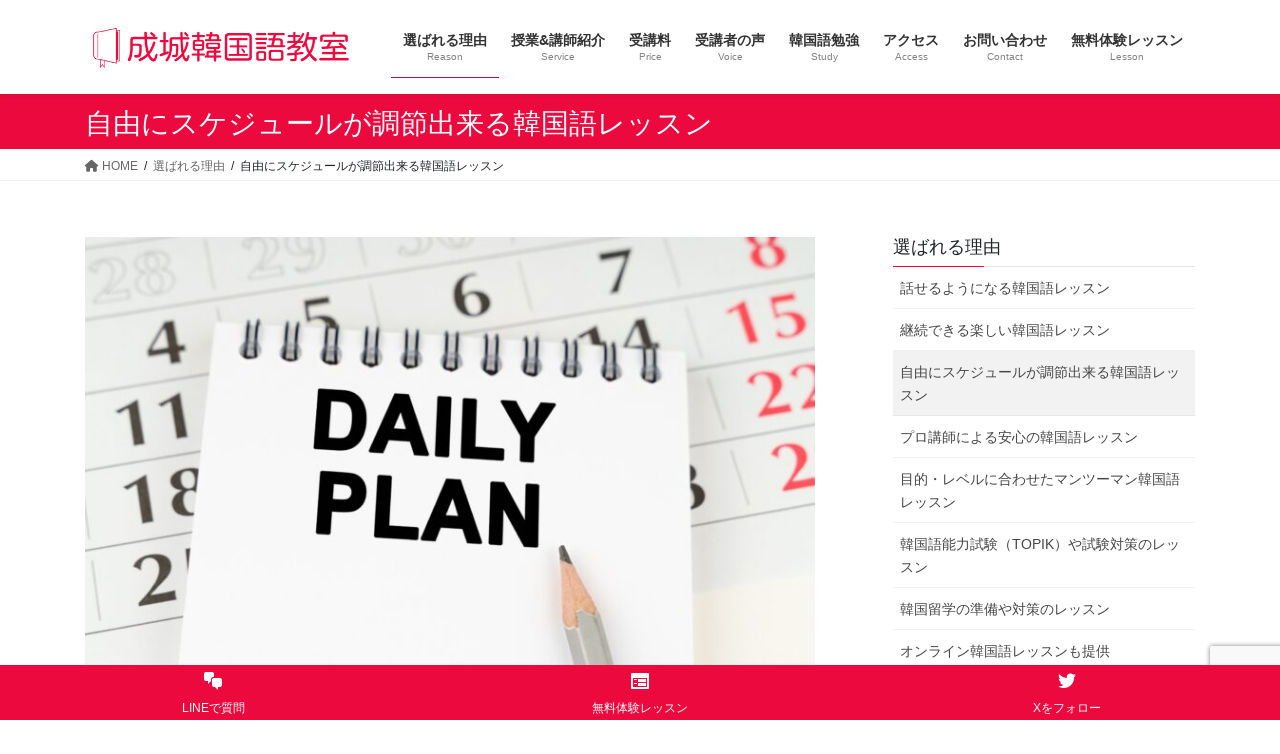

--- FILE ---
content_type: text/html; charset=UTF-8
request_url: https://seijokorean.com/reason/korean-lessons-free-schedule/
body_size: 23957
content:
<!DOCTYPE html>
<html lang="ja" prefix="og: http://ogp.me/ns#">
<head>
<meta charset="utf-8">
<meta http-equiv="X-UA-Compatible" content="IE=edge">
<meta name="viewport" content="width=device-width, initial-scale=1">
<title>自由にスケジュールが調節出来る韓国語レッスン | 成城韓国語教室</title>
<meta name='robots' content='max-image-preview:large' />

<!-- Google Tag Manager for WordPress by gtm4wp.com -->
<script data-cfasync="false" data-pagespeed-no-defer>
	var gtm4wp_datalayer_name = "dataLayer";
	var dataLayer = dataLayer || [];
</script>
<!-- End Google Tag Manager for WordPress by gtm4wp.com -->
<!-- This site is optimized with the Yoast SEO plugin v11.0 - https://yoast.com/wordpress/plugins/seo/ -->
<link rel="canonical" href="https://seijokorean.com/reason/korean-lessons-free-schedule/" />
<meta property="og:locale" content="ja_JP" />
<meta property="og:type" content="article" />
<meta property="og:title" content="自由にスケジュールが調節出来る韓国語レッスン | 成城韓国語教室" />
<meta property="og:description" content="曜日や時間は自由に設定 成城韓国語教室では、カフェもしくはオンラインでの韓国語レッスンを提供しています。 レッスンのスケジュールは、特定の曜日や時間に固定していただく必要はございません。ご予定に合わせて、事前に講師と相談 &hellip;" />
<meta property="og:url" content="https://seijokorean.com/reason/korean-lessons-free-schedule/" />
<meta property="og:site_name" content="成城韓国語教室" />
<meta property="og:image" content="https://seijokorean.com/wp-content/uploads/2023/04/daily-plan-1024x676.jpg" />
<meta property="og:image:secure_url" content="https://seijokorean.com/wp-content/uploads/2023/04/daily-plan-1024x676.jpg" />
<meta property="og:image:width" content="1024" />
<meta property="og:image:height" content="676" />
<meta name="twitter:card" content="summary_large_image" />
<meta name="twitter:description" content="曜日や時間は自由に設定 成城韓国語教室では、カフェもしくはオンラインでの韓国語レッスンを提供しています。 レッスンのスケジュールは、特定の曜日や時間に固定していただく必要はございません。ご予定に合わせて、事前に講師と相談 [&hellip;]" />
<meta name="twitter:title" content="自由にスケジュールが調節出来る韓国語レッスン | 成城韓国語教室" />
<meta name="twitter:image" content="https://seijokorean.com/wp-content/uploads/2023/04/daily-plan.jpg" />
<script type='application/ld+json' class='yoast-schema-graph yoast-schema-graph--main'>{"@context":"https://schema.org","@graph":[{"@type":"WebSite","@id":"https://seijokorean.com/#website","url":"https://seijokorean.com/","name":"\u6210\u57ce\u97d3\u56fd\u8a9e\u6559\u5ba4","publisher":{"@id":"https://seijokorean.com/#organization"},"potentialAction":{"@type":"SearchAction","target":"https://seijokorean.com/?s={search_term_string}","query-input":"required name=search_term_string"}},{"@type":"WebPage","@id":"https://seijokorean.com/reason/korean-lessons-free-schedule/#webpage","url":"https://seijokorean.com/reason/korean-lessons-free-schedule/","inLanguage":"ja","name":"\u81ea\u7531\u306b\u30b9\u30b1\u30b8\u30e5\u30fc\u30eb\u304c\u8abf\u7bc0\u51fa\u6765\u308b\u97d3\u56fd\u8a9e\u30ec\u30c3\u30b9\u30f3 | \u6210\u57ce\u97d3\u56fd\u8a9e\u6559\u5ba4","isPartOf":{"@id":"https://seijokorean.com/#website"},"image":{"@type":"ImageObject","@id":"https://seijokorean.com/reason/korean-lessons-free-schedule/#primaryimage","url":"https://seijokorean.com/wp-content/uploads/2023/04/daily-plan-320x180.jpg","caption":""},"primaryImageOfPage":{"@id":"https://seijokorean.com/reason/korean-lessons-free-schedule/#primaryimage"},"datePublished":"2021-02-05T03:58:59+09:00","dateModified":"2023-04-06T01:30:59+09:00"}]}</script>
<!-- / Yoast SEO plugin. -->

<link rel='dns-prefetch' href='//www.googletagmanager.com' />
<link rel="alternate" type="application/rss+xml" title="成城韓国語教室 &raquo; フィード" href="https://seijokorean.com/feed/" />
<link rel="alternate" type="application/rss+xml" title="成城韓国語教室 &raquo; コメントフィード" href="https://seijokorean.com/comments/feed/" />
<script type="text/javascript">
window._wpemojiSettings = {"baseUrl":"https:\/\/s.w.org\/images\/core\/emoji\/14.0.0\/72x72\/","ext":".png","svgUrl":"https:\/\/s.w.org\/images\/core\/emoji\/14.0.0\/svg\/","svgExt":".svg","source":{"concatemoji":"https:\/\/seijokorean.com\/wp-includes\/js\/wp-emoji-release.min.js?ver=6.3.7"}};
/*! This file is auto-generated */
!function(i,n){var o,s,e;function c(e){try{var t={supportTests:e,timestamp:(new Date).valueOf()};sessionStorage.setItem(o,JSON.stringify(t))}catch(e){}}function p(e,t,n){e.clearRect(0,0,e.canvas.width,e.canvas.height),e.fillText(t,0,0);var t=new Uint32Array(e.getImageData(0,0,e.canvas.width,e.canvas.height).data),r=(e.clearRect(0,0,e.canvas.width,e.canvas.height),e.fillText(n,0,0),new Uint32Array(e.getImageData(0,0,e.canvas.width,e.canvas.height).data));return t.every(function(e,t){return e===r[t]})}function u(e,t,n){switch(t){case"flag":return n(e,"\ud83c\udff3\ufe0f\u200d\u26a7\ufe0f","\ud83c\udff3\ufe0f\u200b\u26a7\ufe0f")?!1:!n(e,"\ud83c\uddfa\ud83c\uddf3","\ud83c\uddfa\u200b\ud83c\uddf3")&&!n(e,"\ud83c\udff4\udb40\udc67\udb40\udc62\udb40\udc65\udb40\udc6e\udb40\udc67\udb40\udc7f","\ud83c\udff4\u200b\udb40\udc67\u200b\udb40\udc62\u200b\udb40\udc65\u200b\udb40\udc6e\u200b\udb40\udc67\u200b\udb40\udc7f");case"emoji":return!n(e,"\ud83e\udef1\ud83c\udffb\u200d\ud83e\udef2\ud83c\udfff","\ud83e\udef1\ud83c\udffb\u200b\ud83e\udef2\ud83c\udfff")}return!1}function f(e,t,n){var r="undefined"!=typeof WorkerGlobalScope&&self instanceof WorkerGlobalScope?new OffscreenCanvas(300,150):i.createElement("canvas"),a=r.getContext("2d",{willReadFrequently:!0}),o=(a.textBaseline="top",a.font="600 32px Arial",{});return e.forEach(function(e){o[e]=t(a,e,n)}),o}function t(e){var t=i.createElement("script");t.src=e,t.defer=!0,i.head.appendChild(t)}"undefined"!=typeof Promise&&(o="wpEmojiSettingsSupports",s=["flag","emoji"],n.supports={everything:!0,everythingExceptFlag:!0},e=new Promise(function(e){i.addEventListener("DOMContentLoaded",e,{once:!0})}),new Promise(function(t){var n=function(){try{var e=JSON.parse(sessionStorage.getItem(o));if("object"==typeof e&&"number"==typeof e.timestamp&&(new Date).valueOf()<e.timestamp+604800&&"object"==typeof e.supportTests)return e.supportTests}catch(e){}return null}();if(!n){if("undefined"!=typeof Worker&&"undefined"!=typeof OffscreenCanvas&&"undefined"!=typeof URL&&URL.createObjectURL&&"undefined"!=typeof Blob)try{var e="postMessage("+f.toString()+"("+[JSON.stringify(s),u.toString(),p.toString()].join(",")+"));",r=new Blob([e],{type:"text/javascript"}),a=new Worker(URL.createObjectURL(r),{name:"wpTestEmojiSupports"});return void(a.onmessage=function(e){c(n=e.data),a.terminate(),t(n)})}catch(e){}c(n=f(s,u,p))}t(n)}).then(function(e){for(var t in e)n.supports[t]=e[t],n.supports.everything=n.supports.everything&&n.supports[t],"flag"!==t&&(n.supports.everythingExceptFlag=n.supports.everythingExceptFlag&&n.supports[t]);n.supports.everythingExceptFlag=n.supports.everythingExceptFlag&&!n.supports.flag,n.DOMReady=!1,n.readyCallback=function(){n.DOMReady=!0}}).then(function(){return e}).then(function(){var e;n.supports.everything||(n.readyCallback(),(e=n.source||{}).concatemoji?t(e.concatemoji):e.wpemoji&&e.twemoji&&(t(e.twemoji),t(e.wpemoji)))}))}((window,document),window._wpemojiSettings);
</script>
<style type="text/css">
img.wp-smiley,
img.emoji {
	display: inline !important;
	border: none !important;
	box-shadow: none !important;
	height: 1em !important;
	width: 1em !important;
	margin: 0 0.07em !important;
	vertical-align: -0.1em !important;
	background: none !important;
	padding: 0 !important;
}
</style>
	<link rel='preload' id='wp-block-library-css-preload' href='https://seijokorean.com/wp-includes/css/dist/block-library/style.min.css?ver=6.3.7' as='style' onload="this.onload=null;this.rel='stylesheet'"/>
<link rel='stylesheet' id='wp-block-library-css' href='https://seijokorean.com/wp-includes/css/dist/block-library/style.min.css?ver=6.3.7' media='print' onload="this.media='all'; this.onload=null;">
<link rel='preload' id='vk-blocks-build-css-css-preload' href='https://seijokorean.com/wp-content/plugins/vk-all-in-one-expansion-unit/plugins/vk-blocks/build/block-build.css?ver=0.6.0' as='style' onload="this.onload=null;this.rel='stylesheet'"/>
<link rel='stylesheet' id='vk-blocks-build-css-css' href='https://seijokorean.com/wp-content/plugins/vk-all-in-one-expansion-unit/plugins/vk-blocks/build/block-build.css?ver=0.6.0' media='print' onload="this.media='all'; this.onload=null;">
<style id='classic-theme-styles-inline-css' type='text/css'>
/*! This file is auto-generated */
.wp-block-button__link{color:#fff;background-color:#32373c;border-radius:9999px;box-shadow:none;text-decoration:none;padding:calc(.667em + 2px) calc(1.333em + 2px);font-size:1.125em}.wp-block-file__button{background:#32373c;color:#fff;text-decoration:none}
</style>
<style id='global-styles-inline-css' type='text/css'>
body{--wp--preset--color--black: #000000;--wp--preset--color--cyan-bluish-gray: #abb8c3;--wp--preset--color--white: #ffffff;--wp--preset--color--pale-pink: #f78da7;--wp--preset--color--vivid-red: #cf2e2e;--wp--preset--color--luminous-vivid-orange: #ff6900;--wp--preset--color--luminous-vivid-amber: #fcb900;--wp--preset--color--light-green-cyan: #7bdcb5;--wp--preset--color--vivid-green-cyan: #00d084;--wp--preset--color--pale-cyan-blue: #8ed1fc;--wp--preset--color--vivid-cyan-blue: #0693e3;--wp--preset--color--vivid-purple: #9b51e0;--wp--preset--gradient--vivid-cyan-blue-to-vivid-purple: linear-gradient(135deg,rgba(6,147,227,1) 0%,rgb(155,81,224) 100%);--wp--preset--gradient--light-green-cyan-to-vivid-green-cyan: linear-gradient(135deg,rgb(122,220,180) 0%,rgb(0,208,130) 100%);--wp--preset--gradient--luminous-vivid-amber-to-luminous-vivid-orange: linear-gradient(135deg,rgba(252,185,0,1) 0%,rgba(255,105,0,1) 100%);--wp--preset--gradient--luminous-vivid-orange-to-vivid-red: linear-gradient(135deg,rgba(255,105,0,1) 0%,rgb(207,46,46) 100%);--wp--preset--gradient--very-light-gray-to-cyan-bluish-gray: linear-gradient(135deg,rgb(238,238,238) 0%,rgb(169,184,195) 100%);--wp--preset--gradient--cool-to-warm-spectrum: linear-gradient(135deg,rgb(74,234,220) 0%,rgb(151,120,209) 20%,rgb(207,42,186) 40%,rgb(238,44,130) 60%,rgb(251,105,98) 80%,rgb(254,248,76) 100%);--wp--preset--gradient--blush-light-purple: linear-gradient(135deg,rgb(255,206,236) 0%,rgb(152,150,240) 100%);--wp--preset--gradient--blush-bordeaux: linear-gradient(135deg,rgb(254,205,165) 0%,rgb(254,45,45) 50%,rgb(107,0,62) 100%);--wp--preset--gradient--luminous-dusk: linear-gradient(135deg,rgb(255,203,112) 0%,rgb(199,81,192) 50%,rgb(65,88,208) 100%);--wp--preset--gradient--pale-ocean: linear-gradient(135deg,rgb(255,245,203) 0%,rgb(182,227,212) 50%,rgb(51,167,181) 100%);--wp--preset--gradient--electric-grass: linear-gradient(135deg,rgb(202,248,128) 0%,rgb(113,206,126) 100%);--wp--preset--gradient--midnight: linear-gradient(135deg,rgb(2,3,129) 0%,rgb(40,116,252) 100%);--wp--preset--font-size--small: 13px;--wp--preset--font-size--medium: 20px;--wp--preset--font-size--large: 36px;--wp--preset--font-size--x-large: 42px;--wp--preset--spacing--20: 0.44rem;--wp--preset--spacing--30: 0.67rem;--wp--preset--spacing--40: 1rem;--wp--preset--spacing--50: 1.5rem;--wp--preset--spacing--60: 2.25rem;--wp--preset--spacing--70: 3.38rem;--wp--preset--spacing--80: 5.06rem;--wp--preset--shadow--natural: 6px 6px 9px rgba(0, 0, 0, 0.2);--wp--preset--shadow--deep: 12px 12px 50px rgba(0, 0, 0, 0.4);--wp--preset--shadow--sharp: 6px 6px 0px rgba(0, 0, 0, 0.2);--wp--preset--shadow--outlined: 6px 6px 0px -3px rgba(255, 255, 255, 1), 6px 6px rgba(0, 0, 0, 1);--wp--preset--shadow--crisp: 6px 6px 0px rgba(0, 0, 0, 1);}:where(.is-layout-flex){gap: 0.5em;}:where(.is-layout-grid){gap: 0.5em;}body .is-layout-flow > .alignleft{float: left;margin-inline-start: 0;margin-inline-end: 2em;}body .is-layout-flow > .alignright{float: right;margin-inline-start: 2em;margin-inline-end: 0;}body .is-layout-flow > .aligncenter{margin-left: auto !important;margin-right: auto !important;}body .is-layout-constrained > .alignleft{float: left;margin-inline-start: 0;margin-inline-end: 2em;}body .is-layout-constrained > .alignright{float: right;margin-inline-start: 2em;margin-inline-end: 0;}body .is-layout-constrained > .aligncenter{margin-left: auto !important;margin-right: auto !important;}body .is-layout-constrained > :where(:not(.alignleft):not(.alignright):not(.alignfull)){max-width: var(--wp--style--global--content-size);margin-left: auto !important;margin-right: auto !important;}body .is-layout-constrained > .alignwide{max-width: var(--wp--style--global--wide-size);}body .is-layout-flex{display: flex;}body .is-layout-flex{flex-wrap: wrap;align-items: center;}body .is-layout-flex > *{margin: 0;}body .is-layout-grid{display: grid;}body .is-layout-grid > *{margin: 0;}:where(.wp-block-columns.is-layout-flex){gap: 2em;}:where(.wp-block-columns.is-layout-grid){gap: 2em;}:where(.wp-block-post-template.is-layout-flex){gap: 1.25em;}:where(.wp-block-post-template.is-layout-grid){gap: 1.25em;}.has-black-color{color: var(--wp--preset--color--black) !important;}.has-cyan-bluish-gray-color{color: var(--wp--preset--color--cyan-bluish-gray) !important;}.has-white-color{color: var(--wp--preset--color--white) !important;}.has-pale-pink-color{color: var(--wp--preset--color--pale-pink) !important;}.has-vivid-red-color{color: var(--wp--preset--color--vivid-red) !important;}.has-luminous-vivid-orange-color{color: var(--wp--preset--color--luminous-vivid-orange) !important;}.has-luminous-vivid-amber-color{color: var(--wp--preset--color--luminous-vivid-amber) !important;}.has-light-green-cyan-color{color: var(--wp--preset--color--light-green-cyan) !important;}.has-vivid-green-cyan-color{color: var(--wp--preset--color--vivid-green-cyan) !important;}.has-pale-cyan-blue-color{color: var(--wp--preset--color--pale-cyan-blue) !important;}.has-vivid-cyan-blue-color{color: var(--wp--preset--color--vivid-cyan-blue) !important;}.has-vivid-purple-color{color: var(--wp--preset--color--vivid-purple) !important;}.has-black-background-color{background-color: var(--wp--preset--color--black) !important;}.has-cyan-bluish-gray-background-color{background-color: var(--wp--preset--color--cyan-bluish-gray) !important;}.has-white-background-color{background-color: var(--wp--preset--color--white) !important;}.has-pale-pink-background-color{background-color: var(--wp--preset--color--pale-pink) !important;}.has-vivid-red-background-color{background-color: var(--wp--preset--color--vivid-red) !important;}.has-luminous-vivid-orange-background-color{background-color: var(--wp--preset--color--luminous-vivid-orange) !important;}.has-luminous-vivid-amber-background-color{background-color: var(--wp--preset--color--luminous-vivid-amber) !important;}.has-light-green-cyan-background-color{background-color: var(--wp--preset--color--light-green-cyan) !important;}.has-vivid-green-cyan-background-color{background-color: var(--wp--preset--color--vivid-green-cyan) !important;}.has-pale-cyan-blue-background-color{background-color: var(--wp--preset--color--pale-cyan-blue) !important;}.has-vivid-cyan-blue-background-color{background-color: var(--wp--preset--color--vivid-cyan-blue) !important;}.has-vivid-purple-background-color{background-color: var(--wp--preset--color--vivid-purple) !important;}.has-black-border-color{border-color: var(--wp--preset--color--black) !important;}.has-cyan-bluish-gray-border-color{border-color: var(--wp--preset--color--cyan-bluish-gray) !important;}.has-white-border-color{border-color: var(--wp--preset--color--white) !important;}.has-pale-pink-border-color{border-color: var(--wp--preset--color--pale-pink) !important;}.has-vivid-red-border-color{border-color: var(--wp--preset--color--vivid-red) !important;}.has-luminous-vivid-orange-border-color{border-color: var(--wp--preset--color--luminous-vivid-orange) !important;}.has-luminous-vivid-amber-border-color{border-color: var(--wp--preset--color--luminous-vivid-amber) !important;}.has-light-green-cyan-border-color{border-color: var(--wp--preset--color--light-green-cyan) !important;}.has-vivid-green-cyan-border-color{border-color: var(--wp--preset--color--vivid-green-cyan) !important;}.has-pale-cyan-blue-border-color{border-color: var(--wp--preset--color--pale-cyan-blue) !important;}.has-vivid-cyan-blue-border-color{border-color: var(--wp--preset--color--vivid-cyan-blue) !important;}.has-vivid-purple-border-color{border-color: var(--wp--preset--color--vivid-purple) !important;}.has-vivid-cyan-blue-to-vivid-purple-gradient-background{background: var(--wp--preset--gradient--vivid-cyan-blue-to-vivid-purple) !important;}.has-light-green-cyan-to-vivid-green-cyan-gradient-background{background: var(--wp--preset--gradient--light-green-cyan-to-vivid-green-cyan) !important;}.has-luminous-vivid-amber-to-luminous-vivid-orange-gradient-background{background: var(--wp--preset--gradient--luminous-vivid-amber-to-luminous-vivid-orange) !important;}.has-luminous-vivid-orange-to-vivid-red-gradient-background{background: var(--wp--preset--gradient--luminous-vivid-orange-to-vivid-red) !important;}.has-very-light-gray-to-cyan-bluish-gray-gradient-background{background: var(--wp--preset--gradient--very-light-gray-to-cyan-bluish-gray) !important;}.has-cool-to-warm-spectrum-gradient-background{background: var(--wp--preset--gradient--cool-to-warm-spectrum) !important;}.has-blush-light-purple-gradient-background{background: var(--wp--preset--gradient--blush-light-purple) !important;}.has-blush-bordeaux-gradient-background{background: var(--wp--preset--gradient--blush-bordeaux) !important;}.has-luminous-dusk-gradient-background{background: var(--wp--preset--gradient--luminous-dusk) !important;}.has-pale-ocean-gradient-background{background: var(--wp--preset--gradient--pale-ocean) !important;}.has-electric-grass-gradient-background{background: var(--wp--preset--gradient--electric-grass) !important;}.has-midnight-gradient-background{background: var(--wp--preset--gradient--midnight) !important;}.has-small-font-size{font-size: var(--wp--preset--font-size--small) !important;}.has-medium-font-size{font-size: var(--wp--preset--font-size--medium) !important;}.has-large-font-size{font-size: var(--wp--preset--font-size--large) !important;}.has-x-large-font-size{font-size: var(--wp--preset--font-size--x-large) !important;}
.wp-block-navigation a:where(:not(.wp-element-button)){color: inherit;}
:where(.wp-block-post-template.is-layout-flex){gap: 1.25em;}:where(.wp-block-post-template.is-layout-grid){gap: 1.25em;}
:where(.wp-block-columns.is-layout-flex){gap: 2em;}:where(.wp-block-columns.is-layout-grid){gap: 2em;}
.wp-block-pullquote{font-size: 1.5em;line-height: 1.6;}
</style>
<link rel='preload' id='contact-form-7-css-preload' href='https://seijokorean.com/wp-content/plugins/contact-form-7/includes/css/styles.css?ver=5.8' as='style' onload="this.onload=null;this.rel='stylesheet'"/>
<link rel='stylesheet' id='contact-form-7-css' href='https://seijokorean.com/wp-content/plugins/contact-form-7/includes/css/styles.css?ver=5.8' media='print' onload="this.media='all'; this.onload=null;">
<link rel='preload' id='dashicons-css-preload' href='https://seijokorean.com/wp-includes/css/dashicons.min.css?ver=6.3.7' as='style' onload="this.onload=null;this.rel='stylesheet'"/>
<link rel='stylesheet' id='dashicons-css' href='https://seijokorean.com/wp-includes/css/dashicons.min.css?ver=6.3.7' media='print' onload="this.media='all'; this.onload=null;">
<link rel='preload' id='vkExUnit_common_style-css-preload' href='https://seijokorean.com/wp-content/plugins/vk-all-in-one-expansion-unit/css/vkExUnit_style.css?ver=8.3.1' as='style' onload="this.onload=null;this.rel='stylesheet'"/>
<link rel='stylesheet' id='vkExUnit_common_style-css' href='https://seijokorean.com/wp-content/plugins/vk-all-in-one-expansion-unit/css/vkExUnit_style.css?ver=8.3.1' media='print' onload="this.media='all'; this.onload=null;">
<style id='bootstrap-4-style-css' type='text/css'>:root{--blue:#007bff;--indigo:#6610f2;--purple:#6f42c1;--pink:#e83e8c;--red:#dc3545;--orange:#fd7e14;--yellow:#ffc107;--green:#28a745;--teal:#20c997;--cyan:#17a2b8;--white:#fff;--gray:#6c757d;--gray-dark:#343a40;--primary:#007bff;--secondary:#6c757d;--success:#28a745;--info:#17a2b8;--warning:#ffc107;--danger:#dc3545;--light:#f8f9fa;--dark:#343a40;--breakpoint-xs:0;--breakpoint-sm:576px;--breakpoint-md:768px;--breakpoint-lg:992px;--breakpoint-xl:1200px;--font-family-sans-serif:-apple-system,BlinkMacSystemFont,"Segoe UI",Roboto,"Helvetica Neue",Arial,"Noto Sans","Liberation Sans",sans-serif,"Apple Color Emoji","Segoe UI Emoji","Segoe UI Symbol","Noto Color Emoji";--font-family-monospace:SFMono-Regular,Menlo,Monaco,Consolas,"Liberation Mono","Courier New",monospace}*,::after,::before{box-sizing:border-box}html{font-family:sans-serif;line-height:1.15;-webkit-text-size-adjust:100%;-webkit-tap-highlight-color:transparent}article,aside,figure,footer,header,nav,section{display:block}body{margin:0;font-family:-apple-system,BlinkMacSystemFont,"Segoe UI",Roboto,"Helvetica Neue",Arial,"Noto Sans","Liberation Sans",sans-serif,"Apple Color Emoji","Segoe UI Emoji","Segoe UI Symbol","Noto Color Emoji";font-size:1rem;font-weight:400;line-height:1.5;color:#212529;text-align:left;background-color:#fff}[tabindex="-1"]:focus:not(:focus-visible){outline:0!important}h1,h2{margin-top:0;margin-bottom:.5rem}p{margin-top:0;margin-bottom:1rem}ol,ul{margin-top:0;margin-bottom:1rem}ol ol,ol ul,ul ol,ul ul{margin-bottom:0}strong{font-weight:bolder}a{color:#007bff;text-decoration:none;background-color:transparent}a:hover{color:#0056b3;text-decoration:underline}a:not([href]):not([class]){color:inherit;text-decoration:none}a:not([href]):not([class]):hover{color:inherit;text-decoration:none}figure{margin:0 0 1rem}img{vertical-align:middle;border-style:none}label{display:inline-block;margin-bottom:.5rem}input{margin:0;font-family:inherit;font-size:inherit;line-height:inherit}input{overflow:visible}[role=button]{cursor:pointer}[type=button],[type=reset],[type=submit]{-webkit-appearance:button}[type=button]:not(:disabled),[type=reset]:not(:disabled),[type=submit]:not(:disabled){cursor:pointer}[type=button]::-moz-focus-inner,[type=reset]::-moz-focus-inner,[type=submit]::-moz-focus-inner{padding:0;border-style:none}input[type=checkbox],input[type=radio]{box-sizing:border-box;padding:0}[type=number]::-webkit-inner-spin-button,[type=number]::-webkit-outer-spin-button{height:auto}[type=search]{outline-offset:-2px;-webkit-appearance:none}[type=search]::-webkit-search-decoration{-webkit-appearance:none}::-webkit-file-upload-button{font:inherit;-webkit-appearance:button}[hidden]{display:none!important}h1,h2{margin-bottom:.5rem;font-weight:500;line-height:1.2}h1{font-size:2.5rem}h2{font-size:2rem}.container{width:100%;padding-right:15px;padding-left:15px;margin-right:auto;margin-left:auto}.row{display:flex;flex-wrap:wrap;margin-right:-15px;margin-left:-15px}.col,.col-md-12,.col-md-4{position:relative;width:100%;padding-right:15px;padding-left:15px}.col{flex-basis:0;flex-grow:1;max-width:100%}.form-control{display:block;width:100%;height:calc(1.5em + .75rem + 2px);padding:.375rem .75rem;font-size:1rem;font-weight:400;line-height:1.5;color:#495057;background-color:#fff;background-clip:padding-box;border:1px solid #ced4da;border-radius:.25rem;transition:border-color .15s ease-in-out,box-shadow .15s ease-in-out}.form-control::-ms-expand{background-color:transparent;border:0}.form-control:focus{color:#495057;background-color:#fff;border-color:#80bdff;outline:0;box-shadow:0 0 0 .2rem rgba(0,123,255,.25)}.form-control::-moz-placeholder{color:#6c757d;opacity:1}.form-control::placeholder{color:#6c757d;opacity:1}.form-control:disabled,.form-control[readonly]{background-color:#e9ecef;opacity:1}input[type=date].form-control,input[type=datetime-local].form-control,input[type=month].form-control,input[type=time].form-control{-webkit-appearance:none;-moz-appearance:none;appearance:none}.btn{display:inline-block;font-weight:400;color:#212529;text-align:center;vertical-align:middle;-webkit-user-select:none;-moz-user-select:none;user-select:none;background-color:transparent;border:1px solid transparent;padding:.375rem .75rem;font-size:1rem;line-height:1.5;border-radius:.25rem;transition:color .15s ease-in-out,background-color .15s ease-in-out,border-color .15s ease-in-out,box-shadow .15s ease-in-out}.btn:hover{color:#212529;text-decoration:none}.btn:focus{outline:0;box-shadow:0 0 0 .2rem rgba(0,123,255,.25)}.btn:disabled{opacity:.65}.btn:not(:disabled):not(.disabled){cursor:pointer}.btn-primary{color:#fff;background-color:#007bff;border-color:#007bff}.btn-primary:hover{color:#fff;background-color:#0069d9;border-color:#0062cc}.btn-primary:focus{color:#fff;background-color:#0069d9;border-color:#0062cc;box-shadow:0 0 0 .2rem rgba(38,143,255,.5)}.btn-primary:disabled{color:#fff;background-color:#007bff;border-color:#007bff}.btn-primary:not(:disabled):not(.disabled).active,.btn-primary:not(:disabled):not(.disabled):active{color:#fff;background-color:#0062cc;border-color:#005cbf}.btn-primary:not(:disabled):not(.disabled).active:focus,.btn-primary:not(:disabled):not(.disabled):active:focus{box-shadow:0 0 0 .2rem rgba(38,143,255,.5)}.btn-lg{padding:.5rem 1rem;font-size:1.25rem;line-height:1.5;border-radius:.3rem}.btn-block{display:block;width:100%}.btn-block+.btn-block{margin-top:.5rem}input[type=button].btn-block,input[type=reset].btn-block,input[type=submit].btn-block{width:100%}.nav{display:flex;flex-wrap:wrap;padding-left:0;margin-bottom:0;list-style:none}.navbar-brand{display:inline-block;padding-top:.3125rem;padding-bottom:.3125rem;margin-right:1rem;font-size:1.25rem;line-height:inherit;white-space:nowrap}.navbar-brand:focus,.navbar-brand:hover{text-decoration:none}.card{position:relative;display:flex;flex-direction:column;min-width:0;word-wrap:break-word;background-color:#fff;background-clip:border-box;border:1px solid rgba(0,0,0,.125);border-radius:.25rem}.breadcrumb{display:flex;flex-wrap:wrap;padding:.75rem 1rem;margin-bottom:1rem;list-style:none;background-color:#e9ecef;border-radius:.25rem}.carousel-item-next,.carousel-item-prev{display:block}.active.carousel-item-right,.carousel-item-next:not(.carousel-item-left){transform:translateX(100%)}.active.carousel-item-left,.carousel-item-prev:not(.carousel-item-right){transform:translateX(-100%)}.text-center{text-align:center!important}@media (prefers-reduced-motion:reduce){.form-control{transition:none}.btn{transition:none}}@media (min-width:576px){.container{max-width:540px}}@media (min-width:768px){.container{max-width:720px}.col-md-4{flex:0 0 33.33333333%;max-width:33.33333333%}.col-md-12{flex:0 0 100%;max-width:100%}}@media (min-width:992px){.container{max-width:960px}}@media (min-width:1200px){.container{max-width:1140px}}@media print{*,::after,::before{text-shadow:none!important;box-shadow:none!important}a:not(.btn){text-decoration:underline}img{page-break-inside:avoid}h2,p{orphans:3;widows:3}h2{page-break-after:avoid}body{min-width:992px!important}.container{min-width:992px!important}}</style>
<style id='lightning-common-style-css' type='text/css'>:root{--vk-color-text-body:#444444;--vk-color-text-link:#555555;--vk-color-text-link-hover:#1e73be;--vk-color-text-header:#444444;--vk-color-text-meta:#666666;--vk-color-text-light:#666666;--vk-color-border-hr:rgba(0,0,0,0.06);--vk-color-border-form:rgba(0,0,0,0.2);--vk-color-primary:#c00;--vk-color-primary-dark:#b00;--vk-color-accent-bg:rgba(0,0,0,0.02);--vk-color-header-bg:#fff;--vk-color-footer-bg:#f5f5f5;--vk-width-container:100%;--vk-width-container-padding:15px;--vk-width-col-2-main:66.6%;--vk-width-col-2-sub:calc(var(--vk-width-container) * 0.27);--vk-margin-meta:0.5rem;--vk-margin-headding-bottom:1.2em;--vk-margin-element-bottom:1rem;--vk-margin-block-bottom:2rem;--vk-margin-section-bottom:3rem;--vk-size-text:16px;--vk-size-text-meta:0.75rem;--vk-size-text-sm:0.875rem;--vk-size-text-xs:0.75rem;--vk-size-radius:5px;--vk-size-radius-sm:calc(var(--vk-size-radius) * 0.5);--vk-size-radius-lg:calc(var(--vk-size-radius) * 1.5);--vk-line-height:1.7em;--vk-line-height-low:1.5em}.vk-mobile-nav-menu-btn{position:fixed;top:5px;left:5px;z-index:2100;overflow:hidden;border:1px solid #333;border-radius:2px;width:34px;height:34px;cursor:pointer;text-indent:-9999px;background-size:24px 24px;transition:border-color .5s ease-out}.vk-mobile-nav-menu-btn.menu-open{border:1px solid rgba(255,255,255,.8)}.vk-mobile-nav{position:fixed;z-index:2000;width:100%;height:100%;display:block;padding:45px 10px;overflow:scroll;top:0;transition:all .5s ease-out}.vk-mobile-nav .vk-mobile-nav-menu-outer{margin-bottom:1.5em}.vk-mobile-nav nav ul{padding:0;margin:0}.vk-mobile-nav nav ul li{list-style:none;line-height:1.65}.vk-mobile-nav nav ul li a{padding:.7em .5em;position:relative;display:block;overflow:hidden}.vk-mobile-nav nav ul li a:hover{text-decoration:none}.vk-mobile-nav nav ul li li a{padding-left:1.5em}.vk-mobile-nav nav ul li li li a{padding-left:2.5em}.vk-mobile-nav nav ul li li li li a{padding-left:3.5em}.vk-mobile-nav.vk-mobile-nav-drop-in{top:-2000px}.vk-mobile-nav.vk-mobile-nav-open.vk-mobile-nav-drop-in{top:0}.vk-mobile-nav-widget{margin-bottom:1.5em}.vk-menu-acc{position:relative}.vk-menu-acc li{position:relative;margin-bottom:0}.vk-menu-acc li.menu-item-has-children>a{padding-right:3em}.vk-menu-acc .acc-btn{position:absolute;right:8px;top:8px;width:28px;height:28px;border:1px solid rgba(255,255,255,.8);border-radius:2px;background:url(../images/vk-menu-acc-icon-open-white.svg) center 50% no-repeat;background-size:28px 28px;cursor:pointer;z-index:1000;transition:transform .5s ease-out}.vk-menu-acc .acc-btn:before{position:relative;top:-5px;left:4px;font-size:16px}.vk-menu-acc .acc-btn-close{background:url(../images/vk-menu-btn-close.svg) center 50% no-repeat}.vk-menu-acc ul.sub-menu{max-height:0;opacity:0;overflow:hidden;transition:all .5s ease-in;position:relative;z-index:1;display:block}.vk-menu-acc ul.sub-menu li a{display:block;overflow:hidden}.vk-menu-acc ul.acc-child-open{transition:all .5s ease-in;max-height:80vh;overflow-y:auto;opacity:1}.vk-mobile-nav-menu-btn{border-color:#333;background:var(--vk-mobile-nav-menu-btn-bg-src) center 50% no-repeat rgba(255,255,255,.8)}.vk-mobile-nav-menu-btn.menu-open{border-color:#333;background:var(--vk-mobile-nav-menu-btn-close-bg-src) center 50% no-repeat rgba(255,255,255,.8)}.vk-mobile-nav{background-color:#fff;border-bottom:1px solid #e5e5e5}.vk-mobile-nav nav>ul{border-top:1px solid #ccc}.vk-mobile-nav nav ul li a{color:#333;border-bottom:1px solid #ccc}.vk-menu-acc .acc-btn{border:1px solid var(--vk-menu-acc-btn-border-color);background:var(--vk-menu-acc-icon-open-black-bg-src) center 50% no-repeat}.vk-menu-acc .acc-btn-close{background:var(--vk-menu-acc-icon-close-black-bg-src) center 50% no-repeat}:root{--vk-font-size-xs:11px;--vk-color-link-text:#c00;--vk-color-link-text-hover:#c00;--vk-color-text-body:#333;--vk-color-text-light:#666;--vk-color-border-hr:#e5e5e5;--vk-color-border-image:#e5e5e5;--vk-line-height-low:1.5em}.vk_post{margin-left:15px;margin-right:15px}.vk_post a:hover{text-decoration:none}.vk_post.card{padding:0;margin-bottom:30px;box-sizing:border-box;max-width:100%}.card{overflow:hidden;box-shadow:none}.card a{color:inherit}.card a.btn-primary{color:#fff}.card-noborder.card{border:none;background:0 0}.vk_post .row{margin:0}.wp-block-image{max-width:100%}body .wp-block-image figure{margin-bottom:1em}.wp-block-image img{height:auto;display:block}.wp-block-image img:not([style*=object-fit]){height:auto!important}:root{--text-color:#464646;--color-footer-border:rgba(0,0,0,0.15)}:root{--text-color:#464646;--color-footer-border:rgba(0,0,0,0.15)}.sideSection-col-two .veu_contact .contact_frame,.siteFooter .veu_contact .contact_frame{padding:1.4rem 1.3rem}.sideSection-col-two .veu_contact .contact_txt,.siteFooter .veu_contact .contact_txt{margin-bottom:.8rem}.sideSection-col-two .veu_contact .contact_txt_tel,.siteFooter .veu_contact .contact_txt_tel{font-size:22px;white-space:nowrap}.sideSection-col-two .veu_contact .contact_txt_time,.siteFooter .veu_contact .contact_txt_time{font-size:10px}.sideSection-col-two .veu_contact .contact_bt,.siteFooter .veu_contact .contact_bt{padding-left:.5rem;padding-right:.5rem}.sideSection-col-two .veu_contact .contact_bt_txt,.siteFooter .veu_contact .contact_bt_txt{font-size:1.2rem}.btn-primary:focus,.btn-primary:not(:disabled):not(.disabled):active:focus{box-shadow:0 0 0 .2rem rgba(171,184,195,.25)}:root{--color-key-default:#337ab7;--color-key-dark-default:#2e6da4}.siteFooter a:is(.btn,.wp-block-button__link){text-decoration:none}.widget_search .widget-title.subSection-title{margin-bottom:15px}.widget_search form div{display:flex;flex-wrap:wrap;width:100%;justify-content:space-between}.widget_search form div input#s{max-width:initial;width:64%;border:1px solid #ccc;padding:6px 12px;font-size:14px;margin-right:0;margin-bottom:0}.widget_search form div input#searchsubmit{width:33%;color:#fff;border:none;padding:6px;font-size:16px}iframe{border:none}.siteHeader_logo{font-weight:500}@media (min-width:576px){:root{--vk-width-container:540px}}@media (min-width:576px) and (max-width:767.98px){.card.vk_post-col-sm-12{margin-bottom:20px}.card-imageRound.vk_post-col-sm-12,.card-noborder.vk_post-col-sm-12{margin-bottom:40px}}@media (min-width:768px){:root{--vk-width-container:720px}}@media (min-width:992px){:root{--vk-width-container:960px}body.device-pc .vk-mobile-nav-menu-btn{display:none}body.device-pc .vk-mobile-nav{display:none}}@media (min-width:992px) and (max-width:1199.98px){.card.vk_post-col-lg-12{margin-bottom:20px}.card-imageRound.vk_post-col-lg-12,.card-noborder.vk_post-col-lg-12{margin-bottom:40px}.sideSection-col-two .veu_contact .contact_frame{padding:1.1rem 1rem}.sideSection-col-two .veu_contact .contact_txt{margin-bottom:.5rem}.sideSection-col-two .veu_contact .contact_txt_catch{font-size:11px}.sideSection-col-two .veu_contact .contact_txt_tel{font-size:18px}.sideSection-col-two .veu_contact .contact_txt_time{font-size:11px}.sideSection-col-two .veu_contact .contact_bt_txt{font-size:16px;line-height:1.2}.sideSection-col-two .veu_contact .contact_bt_subTxt{font-size:10px}}@media (min-width:1200px){:root{--vk-width-container:1140px}.card.vk_post-col-xl-12{margin-bottom:20px}.card-imageRound.vk_post-col-xl-12,.card-noborder.vk_post-col-xl-12{margin-bottom:40px}}@media (max-width:575.98px){.card.vk_post-col-xs-12{margin-bottom:20px}.card-imageRound.vk_post-col-xs-12,.card-noborder.vk_post-col-xs-12{margin-bottom:40px}}@media print{#page_top{display:none!important}.vk-mobile-nav,.vk-mobile-nav-menu-btn{display:none}a{text-decoration:none!important}a[href]:after{content:""!important}}</style>
<style id='lightning-common-style-inline-css' type='text/css'>
/* vk-mobile-nav */:root {--vk-mobile-nav-menu-btn-bg-src: url("https://seijokorean.com/wp-content/themes/lightning/_g2/inc/vk-mobile-nav/package/images/vk-menu-btn-black.svg");--vk-mobile-nav-menu-btn-close-bg-src: url("https://seijokorean.com/wp-content/themes/lightning/_g2/inc/vk-mobile-nav/package/images/vk-menu-close-black.svg");--vk-menu-acc-icon-open-black-bg-src: url("https://seijokorean.com/wp-content/themes/lightning/_g2/inc/vk-mobile-nav/package/images/vk-menu-acc-icon-open-black.svg");--vk-menu-acc-icon-open-white-bg-src: url("https://seijokorean.com/wp-content/themes/lightning/_g2/inc/vk-mobile-nav/package/images/vk-menu-acc-icon-open-white.svg");--vk-menu-acc-icon-close-black-bg-src: url("https://seijokorean.com/wp-content/themes/lightning/_g2/inc/vk-mobile-nav/package/images/vk-menu-close-black.svg");--vk-menu-acc-icon-close-white-bg-src: url("https://seijokorean.com/wp-content/themes/lightning/_g2/inc/vk-mobile-nav/package/images/vk-menu-close-white.svg");}
</style>
<style id='lightning-design-style-css' type='text/css'>:root{--text-color:#464646;--color-footer-border:rgba(0,0,0,0.15)}body,html{font-size:14px}body{font-family:"メイリオ",Meiryo,"Hiragino Kaku Gothic Pro","ヒラギノ角ゴ Pro W3",Hiragino Sans,"Noto Sans JP",sans-serif;-ms-word-wrap:break-word;word-wrap:break-word}img{max-width:100%;height:auto}img{max-width:100%;height:auto}p{line-height:1.7;margin-bottom:1.2em}ol,ul{margin-top:1.5em;margin-bottom:1.2em}li{margin-bottom:.8em;line-height:1.65em}ol ol,ol ul,ul ol,ul ul{margin-top:10px;margin-bottom:10px}h1{position:relative}h2{margin:1.5em 0 1.2em;clear:both}h1:first-child,h2:first-child{margin-top:0}h2{font-size:1.55rem}.btn{white-space:normal}.btn.btn-block{padding-left:10px;padding-right:10px}.siteHeader .siteHeadContainer:after{content:"";display:block;clear:both}.siteContent{padding:2rem 0 2rem}.siteContent>.container>.row{display:block}.siteContent>.container>.row:after{content:"";display:block;clear:both}.mainSection>aside:last-child,.mainSection>div:last-child,.sideSection>aside:last-child,.sideSection>div:last-child{margin-bottom:0}.siteFooter{display:block;overflow:hidden}.siteHeader{width:100%;position:relative;z-index:1000;top:0;background-color:#fff;box-shadow:0 1px 3px rgba(0,0,0,.1);margin-bottom:0;min-height:46px;border:none}.siteHeader .container{padding-top:5px;padding-bottom:4px}.siteHeader_logo{display:inline-block;height:auto;padding:5px 0;margin:0;font-size:32px;line-height:1.5em;white-space:inherit}.siteHeader_logo a{color:#333}.siteHeader_logo a:hover{text-decoration:none;color:#337ab7}.siteHeader_logo img{max-height:40px;display:block}.siteFooter .widget{margin-bottom:25px}.siteFooter a:where(:not(:is(.btn,.wp-block-button__link))){text-decoration:underline}.siteFooter a:where(:not(:is(.btn,.wp-block-button__link))):hover{text-decoration:none}.siteFooter li>a{text-decoration:none}.siteFooter li>a:hover{text-decoration:underline}.footerMenu li{margin-bottom:0;font-size:14px}.copySection{border-top:var(--color-footer-border,#ccc)}.copySection p{font-size:12px;margin:0 15px 5px}.gMenu_outer{width:100%}.gMenu{margin:0 auto;padding:0;display:flex;list-style:none;position:relative}.gMenu a{color:#333;height:100%}.gMenu a:active,.gMenu a:focus,.gMenu a:hover{background-color:inhelit;transition:background-color .4s;color:#333;text-decoration:none}.gMenu li{margin:0;list-style:none;line-height:1.4;font-size:12px;position:relative}.gMenu>li{border-left:inhelit;text-align:center}.gMenu>li:last-child{border-right:inhelit}.gMenu>li .gMenu_name{font-size:14px;display:block;white-space:nowrap}.gMenu>li .gMenu_description{display:block;overflow:hidden;font-size:10px;line-height:14px;opacity:.6;text-align:center}.gMenu>li:hover,.gMenu>li[class*=current]{transition:all .5s ease-out;background-color:inhelit}.gMenu>li:hover:before,.gMenu>li[class*=current]:before{width:100%}.gMenu>li>ul.sub-menu{background-color:#191919;box-shadow:1px 1px 3px rgba(0,0,0,.2);left:50%;margin-left:-120px;width:240px}.gMenu ul{margin:0;padding:0;text-align:left;transition:all .3s ease-in}.gMenu ul li a,.gMenu ul li a:hover{color:#fff}.gMenu ul li a{padding:14px 1.2em;border-bottom:1px solid rgba(255,255,255,.15)}.gMenu ul li a:hover{background-color:inhelit}.gMenu ul li.menu-item-has-children>a{padding:14px 3.5em 14px 1.2em}.device-pc .gMenu>li>.acc-btn{display:none}.gMenu.vk-menu-acc .sub-menu .acc-btn{right:1.2em}.gMenu .acc-btn{color:#333;border-color:#333;background-image:var(--g_nav_main_acc_icon_open_url)}.gMenu .acc-btn.acc-btn-close{background-image:var(--g_nav_main_acc_icon_close_url)}.device-mobile .gMenu .acc-btn{width:20px;height:20px;right:6px;top:12px}.gMenu .sub-menu .acc-btn{background-image:var(--g_nav_sub_acc_icon_open_url);border-color:#fff}.gMenu .sub-menu .acc-btn.acc-btn-close{background-image:var(--g_nav_sub_acc_icon_close_url)}.gMenu>li>ul.sub-menu{position:absolute}.gMenu>li>.sub-menu{position:absolute;z-index:1000;display:block;overflow:hidden;opacity:0;max-height:0;transition:all .5s}.device-pc .gMenu>li:hover>.sub-menu{opacity:1;max-height:80vh;overflow-y:auto}.device-mobile .gMenu>li>.sub-menu.acc-child-open{opacity:1;max-height:80vh;overflow-y:auto}.device-pc .gMenu>li>.acc-btn{display:none}.device-pc .gMenu>li>a{display:block;overflow:hidden;padding:14px 1.8em}.device-mobile .gMenu>li{padding:14px 2.5em}.device-mobile .gMenu>li .gMenu_name{font-size:12px}.device-mobile .gMenu>li.menu-item-has-children>a{display:inline-block;padding-right:0}.device-mobile .gMenu>li>ul.sub-menu{margin-top:14px}body,html{overflow-x:hidden}.sectionBox{padding-top:2em;padding-bottom:2em;display:block}.sectionBox:after{content:"";clear:both;display:block}.nav li a{color:#464646}.btn-default{background:0 0;color:#337ab7;border-color:#337ab7}.btn-default:focus,.btn-default:hover{background-color:#337ab7;color:#fff;border-color:#337ab7}.screen-reader-text{border:0;clip:rect(1px,1px,1px,1px);-webkit-clip-path:inset(50%);clip-path:inset(50%);height:1px;margin:-1px;overflow:hidden;padding:0;position:absolute!important;width:1px;word-wrap:normal!important;word-break:normal}input.form-control{margin-bottom:3px}.page-header{margin-top:0;margin-bottom:0;padding-bottom:0}.page-header_pageTitle,h1.page-header_pageTitle:first-child{margin:15px 0 10px;font-size:1.75rem;line-height:1.1}.breadSection{border-bottom:1px solid rgba(0,0,0,.05)}.breadSection .breadcrumb{margin-top:0;margin-bottom:0;background:0 0;padding:6px 15px}.breadSection .breadcrumb li{margin-bottom:0;list-style:none}.breadSection .breadcrumb span{font-size:.75em}.mainSection header h1{margin-top:0;line-height:1.4em}.mainSection .widget{margin-bottom:25px}.entry-full{margin-bottom:3rem}.entry-body::after{content:"";clear:both;display:block}.subSection{display:block}.subSection .localNav{display:block}.subSection .widget{margin-bottom:25px}.subSection li>a:hover{text-decoration:underline}.subSection li.current_page_item>a{background-color:rgba(0,0,0,.05)}.subSection:after{content:"";clear:both;display:block}.subSection-title{font-size:18px;margin-bottom:15px}.subSection-title i{margin-right:8px}.widget{display:block}.widget .subSection-title{margin-top:0;font-size:18px}.widget .subSection-title a{color:inherit}.widget ul{margin-top:0}.widget:after{content:"";clear:both;display:block}.widget_link_list ul{padding-left:0;margin:0;font-size:14px;list-style:none}.widget_link_list a{color:#464646}.widget_link_list .subSection-title{margin-bottom:0}.widget_link_list ul li{margin-bottom:0}.widget_link_list ul li a{display:block;padding:10px .5em 8px;border-bottom:1px solid rgba(0,0,0,.05)}.siteFooter .widget_link_list ul li a{border-bottom:1px solid var(--color-footer-border,#ccc)}.widget_link_list ul li li a{padding-left:1.5em}.widget_link_list ul li li li a{padding-left:2.5em}.widget_link_list ul li li li li a{padding-left:3.5em}.widget_link_list ul li li li li li a{padding-left:4.5em}.widget_link_list ul li li li li li li a{padding-left:5.5em}.widget_link_list ul li li li li li li li a{padding-left:6.5em}.widget_link_list ul li li li li li li li li a{padding-left:7.5em}.widget_link_list ul li li li li li li li li li a{padding-left:8.5em}.widget_link_list ul li li li li li li li li li li a{padding-left:9.5em}.widget_link_list ul li li li li li li li li li li li a{padding-left:10.5em}.widget_link_list ul ul{margin:0;padding-left:0}.gMenu>li{float:left}.gMenu>li:before{position:absolute;left:0;bottom:0;content:"";width:0;border-bottom:1px solid #2e6da4;transition:all .5s ease-out}.gMenu>li.menu-item-has-children::after{transition:all .2s ease-out;content:"";position:absolute;padding:0;bottom:-10px;left:50%;transform:translateX(-50%);border:10px solid transparent;z-index:1000;opacity:0;border-bottom-color:#191919}.device-pc .gMenu>li.menu-item-has-children:hover::after,.gMenu>li.acc-parent-open::after{opacity:1;bottom:0}.gMenu>li>ul{margin-top:-1px}.gMenu ul li a:hover{background-color:#337ab7}h2{padding:.8em .4em .7em;border-top:2px solid #337ab7;border-bottom:1px solid #e9e9e9;background-color:#f5f5f5}.subSection-title{padding-bottom:8px;position:relative;border-bottom:1px solid rgba(0,0,0,.1)}.siteFooter .subSection-title{border-bottom:1px solid var(--color-footer-border,#ccc)}.subSection-title:after{content:".";line-height:0;display:block;overflow:hidden;position:absolute;bottom:-1px;width:30%;border-bottom:1px solid #337ab7}.widget_search form div input#s{border-radius:4px}.widget_search form div input#searchsubmit{border-radius:4px}.page-header{background-color:#337ab7;color:#fff}.breadSection .breadcrumb li{line-height:1.2}.breadSection .breadcrumb a{color:#666;padding-bottom:2px}.breadSection .breadcrumb a:hover{border-bottom:1px solid #666;text-decoration:none}.breadSection .breadcrumb>li+li:before{content:"/";margin-left:.5em;margin-right:.5em;font-size:12px}.siteFooter{border-top:3px solid #337ab7;background-color:#f9f9f9}@media (min-width:768px){p{line-height:1.9}.siteContent{padding:2.5rem 0 2.5rem}.footerMenu ul{margin:12px 0 10px}.footerMenu li{float:left}.footerMenu li a{border-left:1px solid var(--color-footer-border,#ccc);padding:0 1em}.footerMenu li:last-child a{border-right:1px solid var(--color-footer-border,#ccc)}.mainSection .widget{margin-bottom:35px}}@media (min-width:992px){body,html{font-size:16px}.siteContent{padding:3rem 0 3.5rem}.mainSection-col-two{width:66.66667%;float:left}.sideSection-col-two{width:calc(100% - 66.66667% - 3rem);float:right}.siteHeader .container{padding-top:16px;padding-bottom:14px}.siteHeader_logo img{max-height:50px}.gMenu ul li ul.sub-menu li a{padding-left:2.2em}.gMenu ul li ul.sub-menu li li a{padding-left:3.2em}body.device-mobile .vk-mobile-nav-menu-btn{display:none}.gMenu_outer{top:-54px;transition:top 1s}.gMenu_outer::after{content:"";clear:both;display:block}.header_scrolled .siteHeadContainer.container{width:100%}.header_scrolled .navbar-header{margin-bottom:54px}.header_scrolled .gMenu_outer{clear:both;z-index:1000;position:fixed;top:0;left:0;width:100%;min-height:unset;background-color:#fff;box-shadow:0 1px 3px rgba(0,0,0,.1)}.header_scrolled .gMenu_outer nav{display:block;width:960px;margin-left:auto;margin-right:auto;padding-left:15px;padding-right:15px}.header_scrolled .gMenu{float:none;display:flex}.header_scrolled .gMenu>li{width:50%;border-left:1px solid #f5f5f5}.header_scrolled .gMenu>li:last-child{border-right:1px solid #f5f5f5}.device-pc .gMenu>li a{padding-left:1em;padding-right:1em}}@media (min-width:992px) and (min-width:1200px){.header_scrolled .gMenu_outer nav{width:1140px}}@media (min-width:1200px){.siteContent{padding:3.5rem 0 4rem}.siteHeader_logo{float:left}.gMenu_outer{right:0;float:right;width:auto;min-height:4em;display:table}.gMenu{right:0;margin:0;float:right}.gMenu_outer nav{display:table-cell;vertical-align:middle}}@media (max-width:1199.98px){.siteHeader_logo{width:100%;text-align:center}.siteHeader_logo img{margin-left:auto;margin-right:auto}.gMenu_outer nav{text-align:center}.gMenu{display:inline-flex;margin:0 auto}.gMenu>li{float:unset}}@media (max-width:991.98px){.mainSection,.sideSection{width:100%;flex-basis:unset}.mainSection{margin-bottom:2rem}.navbar-header{float:none}.siteHeader_logo{font-size:1.6rem;float:inherit;text-align:center;display:block;margin:0 auto;padding:0 45px}.siteHeader_logo img{display:block;margin:0 auto}.gMenu_outer{display:none}}@media (max-width:767px){.footerMenu{border-top:var(--color-footer-border,#ccc);border-bottom:var(--color-footer-border,#ccc)}.footerMenu .nav{display:unset}.footerMenu li{float:none;border-bottom:var(--color-footer-border,#ccc);display:block;overflow:hidden;padding:.5em 0}.footerMenu li:last-child{border-bottom:none}}</style>
<style id='lightning-design-style-inline-css' type='text/css'>
:root {--color-key:#eb093e;--wp--preset--color--vk-color-primary:#eb093e;--color-key-dark:#c9083b;}
/* ltg common custom */:root {--vk-menu-acc-btn-border-color:#333;--vk-color-primary:#eb093e;--vk-color-primary-dark:#c9083b;--vk-color-primary-vivid:#ff0a44;--color-key:#eb093e;--wp--preset--color--vk-color-primary:#eb093e;--color-key-dark:#c9083b;}.veu_color_txt_key { color:#c9083b ; }.veu_color_bg_key { background-color:#c9083b ; }.veu_color_border_key { border-color:#c9083b ; }.btn-default { border-color:#eb093e;color:#eb093e;}.btn-default:focus,.btn-default:hover { border-color:#eb093e;background-color: #eb093e; }.wp-block-search__button,.btn-primary { background-color:#eb093e;border-color:#c9083b; }.wp-block-search__button:focus,.wp-block-search__button:hover,.btn-primary:not(:disabled):not(.disabled):active,.btn-primary:focus,.btn-primary:hover { background-color:#c9083b;border-color:#eb093e; }.btn-outline-primary { color : #eb093e ; border-color:#eb093e; }.btn-outline-primary:not(:disabled):not(.disabled):active,.btn-outline-primary:focus,.btn-outline-primary:hover { color : #fff; background-color:#eb093e;border-color:#c9083b; }a { color:#337ab7; }/* sidebar child menu display */.localNav ul ul.children{ display:none; }.localNav ul li.current_page_ancestor ul.children,.localNav ul li.current_page_item ul.children,.localNav ul li.current-cat ul.children{ display:block; }/* ExUnit widget ( child page list widget and so on ) */.localNavi ul.children{ display:none; }.localNavi li.current_page_ancestor ul.children,.localNavi li.current_page_item ul.children,.localNavi li.current-cat ul.children{ display:block; }
.tagcloud a:before { font-family: "Font Awesome 5 Free";content: "\f02b";font-weight: bold; }
.media .media-body .media-heading a:hover { color:#eb093e; }@media (min-width: 768px){.gMenu > li:before,.gMenu > li.menu-item-has-children::after { border-bottom-color:#c9083b }.gMenu li li { background-color:#c9083b }.gMenu li li a:hover { background-color:#eb093e; }} /* @media (min-width: 768px) */.page-header { background-color:#eb093e; }h2,.mainSection-title { border-top-color:#eb093e; }h3:after,.subSection-title:after { border-bottom-color:#eb093e; }ul.page-numbers li span.page-numbers.current,.page-link dl .post-page-numbers.current { background-color:#eb093e; }.pager li > a { border-color:#eb093e;color:#eb093e;}.pager li > a:hover { background-color:#eb093e;color:#fff;}.siteFooter { border-top-color:#eb093e; }dt { border-left-color:#eb093e; }:root {--g_nav_main_acc_icon_open_url:url(https://seijokorean.com/wp-content/themes/lightning/_g2/inc/vk-mobile-nav/package/images/vk-menu-acc-icon-open-black.svg);--g_nav_main_acc_icon_close_url: url(https://seijokorean.com/wp-content/themes/lightning/_g2/inc/vk-mobile-nav/package/images/vk-menu-close-black.svg);--g_nav_sub_acc_icon_open_url: url(https://seijokorean.com/wp-content/themes/lightning/_g2/inc/vk-mobile-nav/package/images/vk-menu-acc-icon-open-white.svg);--g_nav_sub_acc_icon_close_url: url(https://seijokorean.com/wp-content/themes/lightning/_g2/inc/vk-mobile-nav/package/images/vk-menu-close-white.svg);}
</style>
<link rel='preload' id='lightning-theme-style-css-preload' href='https://seijokorean.com/wp-content/themes/lightning/style.css?ver=15.16.1' as='style' onload="this.onload=null;this.rel='stylesheet'"/>
<link rel='stylesheet' id='lightning-theme-style-css' href='https://seijokorean.com/wp-content/themes/lightning/style.css?ver=15.16.1' media='print' onload="this.media='all'; this.onload=null;">
<link rel='preload' id='vk-font-awesome-css-preload' href='https://seijokorean.com/wp-content/themes/lightning/vendor/vektor-inc/font-awesome-versions/src/versions/6/css/all.min.css?ver=6.4.2' as='style' onload="this.onload=null;this.rel='stylesheet'"/>
<link rel='stylesheet' id='vk-font-awesome-css' href='https://seijokorean.com/wp-content/themes/lightning/vendor/vektor-inc/font-awesome-versions/src/versions/6/css/all.min.css?ver=6.4.2' media='print' onload="this.media='all'; this.onload=null;">
<link rel='preload' id='slb_core-css-preload' href='https://seijokorean.com/wp-content/plugins/simple-lightbox/client/css/app.css?ver=2.7.1' as='style' onload="this.onload=null;this.rel='stylesheet'"/>
<link rel='stylesheet' id='slb_core-css' href='https://seijokorean.com/wp-content/plugins/simple-lightbox/client/css/app.css?ver=2.7.1' media='print' onload="this.media='all'; this.onload=null;">
<script type='text/javascript' src='https://seijokorean.com/wp-includes/js/jquery/jquery.min.js?ver=3.7.0' id='jquery-core-js'></script>
<script type='text/javascript' src='https://seijokorean.com/wp-includes/js/jquery/jquery-migrate.min.js?ver=3.4.1' id='jquery-migrate-js'></script>

<!-- Site Kit によって追加された Google タグ（gtag.js）スニペット -->
<!-- Google アナリティクス スニペット (Site Kit が追加) -->
<!-- Site Kit によって追加された Google 広告のスニペット -->
<script type='text/javascript' src='https://www.googletagmanager.com/gtag/js?id=GT-NFP54PD' id='google_gtagjs-js' async></script>
<script id="google_gtagjs-js-after" type="text/javascript">
window.dataLayer = window.dataLayer || [];function gtag(){dataLayer.push(arguments);}
gtag("set","linker",{"domains":["seijokorean.com"]});
gtag("js", new Date());
gtag("set", "developer_id.dZTNiMT", true);
gtag("config", "GT-NFP54PD");
gtag("config", "AW-707015329");
</script>
<link rel="https://api.w.org/" href="https://seijokorean.com/wp-json/" /><link rel="alternate" type="application/json" href="https://seijokorean.com/wp-json/wp/v2/pages/1412" /><link rel="EditURI" type="application/rsd+xml" title="RSD" href="https://seijokorean.com/xmlrpc.php?rsd" />
<meta name="generator" content="WordPress 6.3.7" />
<link rel='shortlink' href='https://seijokorean.com/?p=1412' />
<link rel="alternate" type="application/json+oembed" href="https://seijokorean.com/wp-json/oembed/1.0/embed?url=https%3A%2F%2Fseijokorean.com%2Freason%2Fkorean-lessons-free-schedule%2F" />
<link rel="alternate" type="text/xml+oembed" href="https://seijokorean.com/wp-json/oembed/1.0/embed?url=https%3A%2F%2Fseijokorean.com%2Freason%2Fkorean-lessons-free-schedule%2F&#038;format=xml" />
<meta name="viewport" content="initial-scale=1, viewport-fit=cover">
<meta name="generator" content="Site Kit by Google 1.167.0" />
<!-- Google Tag Manager for WordPress by gtm4wp.com -->
<!-- GTM Container placement set to footer -->
<script data-cfasync="false" data-pagespeed-no-defer type="text/javascript">
	var dataLayer_content = {"pagePostType":"page","pagePostType2":"single-page","pagePostAuthor":"成城韓国語教室"};
	dataLayer.push( dataLayer_content );
</script>
<script data-cfasync="false" data-pagespeed-no-defer type="text/javascript">
(function(w,d,s,l,i){w[l]=w[l]||[];w[l].push({'gtm.start':
new Date().getTime(),event:'gtm.js'});var f=d.getElementsByTagName(s)[0],
j=d.createElement(s),dl=l!='dataLayer'?'&l='+l:'';j.async=true;j.src=
'//www.googletagmanager.com/gtm.js?id='+i+dl;f.parentNode.insertBefore(j,f);
})(window,document,'script','dataLayer','GTM-NKGC2JJ');
</script>
<!-- End Google Tag Manager for WordPress by gtm4wp.com --><style id="lightning-color-custom-for-plugins" type="text/css">/* ltg theme common */.color_key_bg,.color_key_bg_hover:hover{background-color: #eb093e;}.color_key_txt,.color_key_txt_hover:hover{color: #eb093e;}.color_key_border,.color_key_border_hover:hover{border-color: #eb093e;}.color_key_dark_bg,.color_key_dark_bg_hover:hover{background-color: #c9083b;}.color_key_dark_txt,.color_key_dark_txt_hover:hover{color: #c9083b;}.color_key_dark_border,.color_key_dark_border_hover:hover{border-color: #c9083b;}</style><script type="text/javascript" src="https://seijokorean.com/wp-content/plugins/si-captcha-for-wordpress/captcha/si_captcha.js?ver=1765194945"></script>
<!-- begin SI CAPTCHA Anti-Spam - login/register form style -->
<style type="text/css">
.si_captcha_small { width:175px; height:45px; padding-top:10px; padding-bottom:10px; }
.si_captcha_large { width:250px; height:60px; padding-top:10px; padding-bottom:10px; }
img#si_image_com { border-style:none; margin:0; padding-right:5px; float:left; }
img#si_image_reg { border-style:none; margin:0; padding-right:5px; float:left; }
img#si_image_log { border-style:none; margin:0; padding-right:5px; float:left; }
img#si_image_side_login { border-style:none; margin:0; padding-right:5px; float:left; }
img#si_image_checkout { border-style:none; margin:0; padding-right:5px; float:left; }
img#si_image_jetpack { border-style:none; margin:0; padding-right:5px; float:left; }
img#si_image_bbpress_topic { border-style:none; margin:0; padding-right:5px; float:left; }
.si_captcha_refresh { border-style:none; margin:0; vertical-align:bottom; }
div#si_captcha_input { display:block; padding-top:15px; padding-bottom:5px; }
label#si_captcha_code_label { margin:0; }
input#si_captcha_code_input { width:65px; }
p#si_captcha_code_p { clear: left; padding-top:10px; }
.si-captcha-jetpack-error { color:#DC3232; }
</style>
<!-- end SI CAPTCHA Anti-Spam - login/register form style -->
<noscript><style>.lazyload[data-src]{display:none !important;}</style></noscript><style>.lazyload{background-image:none !important;}.lazyload:before{background-image:none !important;}</style>
<!-- Google タグ マネージャー スニペット (Site Kit が追加) -->
<script type="text/javascript">
			( function( w, d, s, l, i ) {
				w[l] = w[l] || [];
				w[l].push( {'gtm.start': new Date().getTime(), event: 'gtm.js'} );
				var f = d.getElementsByTagName( s )[0],
					j = d.createElement( s ), dl = l != 'dataLayer' ? '&l=' + l : '';
				j.async = true;
				j.src = 'https://www.googletagmanager.com/gtm.js?id=' + i + dl;
				f.parentNode.insertBefore( j, f );
			} )( window, document, 'script', 'dataLayer', 'GTM-NM5VBMFF' );
			
</script>

<!-- (ここまで) Google タグ マネージャー スニペット (Site Kit が追加) -->
<!-- [ VK All in one Expansion Unit OGP ] -->
<meta property="og:site_name" content="成城韓国語教室" />
<meta property="og:url" content="https://seijokorean.com/reason/korean-lessons-free-schedule/" />
<meta property="og:title" content="自由にスケジュールが調節出来る韓国語レッスン | 成城韓国語教室" />
<meta property="og:description" content="曜日や時間は自由に設定成城韓国語教室では、カフェもしくはオンラインでの韓国語レッスンを提供しています。レッスンのスケジュールは、特定の曜日や時間に固定していただく必要はございません。ご予定に合わせて、事前に講師と相談して調節出来るため、無理のない日程でレッスンを続けていただくことが出来ます。もちろん、毎週固定の曜日・時間にしたいなどの要望がある場合は、それに合わせてスケジュールを組むことも出来ます。学校や仕事帰りで夕方や夜しかレッスン" />
<meta property="og:type" content="article" />
<meta property="og:image" content="https://seijokorean.com/wp-content/uploads/2023/04/daily-plan-1024x676.jpg" />
<!-- [ / VK All in one Expansion Unit OGP ] -->
<!-- [ VK All in one Expansion Unit twitter card ] -->
<meta name="twitter:card" content="summary_large_image">
<meta name="twitter:description" content="曜日や時間は自由に設定成城韓国語教室では、カフェもしくはオンラインでの韓国語レッスンを提供しています。レッスンのスケジュールは、特定の曜日や時間に固定していただく必要はございません。ご予定に合わせて、事前に講師と相談して調節出来るため、無理のない日程でレッスンを続けていただくことが出来ます。もちろん、毎週固定の曜日・時間にしたいなどの要望がある場合は、それに合わせてスケジュールを組むことも出来ます。学校や仕事帰りで夕方や夜しかレッスン">
<meta name="twitter:title" content="自由にスケジュールが調節出来る韓国語レッスン | 成城韓国語教室">
<meta name="twitter:url" content="https://seijokorean.com/reason/korean-lessons-free-schedule/">
<meta name="twitter:image" content="https://seijokorean.com/wp-content/uploads/2023/04/daily-plan-1024x676.jpg">
<meta name="twitter:domain" content="seijokorean.com">
<meta name="twitter:site" content="@seijokorean">
<!-- [ / VK All in one Expansion Unit twitter card ] -->
	<link rel="icon" href="https://seijokorean.com/wp-content/uploads/2025/03/cropped-favicon-32x32.png" sizes="32x32" />
<link rel="icon" href="https://seijokorean.com/wp-content/uploads/2025/03/cropped-favicon-192x192.png" sizes="192x192" />
<link rel="apple-touch-icon" href="https://seijokorean.com/wp-content/uploads/2025/03/cropped-favicon-180x180.png" />
<meta name="msapplication-TileImage" content="https://seijokorean.com/wp-content/uploads/2025/03/cropped-favicon-270x270.png" />
<style type="text/css"></style>				<style type="text/css" id="c4wp-checkout-css">
					.woocommerce-checkout .c4wp_captcha_field {
						margin-bottom: 10px;
						margin-top: 15px;
						position: relative;
						display: inline-block;
					}
				</style>
								<style type="text/css" id="c4wp-v3-lp-form-css">
					.login #login, .login #lostpasswordform {
						min-width: 350px !important;
					}
					.wpforms-field-c4wp iframe {
						width: 100% !important;
					}
				</style>
							<style type="text/css" id="c4wp-v3-lp-form-css">
				.login #login, .login #lostpasswordform {
					min-width: 350px !important;
				}
				.wpforms-field-c4wp iframe {
					width: 100% !important;
				}
			</style>
			<!-- LINE Tag Base Code -->
<!-- Do Not Modify -->
<script>
(function(g,d,o){
  g._ltq=g._ltq||[];g._lt=g._lt||function(){g._ltq.push(arguments)};
  var h=location.protocol==='https:'?'https://d.line-scdn.net':'http://d.line-cdn.net';
  var s=d.createElement('script');s.async=1;
  s.src=o||h+'/n/line_tag/public/release/v1/lt.js';
  var t=d.getElementsByTagName('script')[0];t.parentNode.insertBefore(s,t);
    })(window, document);
_lt('init', {
  customerType: 'lap',
  tagId: '05b2018e-a8c5-4cb9-95eb-ea0eb6914ebb'
});
_lt('send', 'pv', ['05b2018e-a8c5-4cb9-95eb-ea0eb6914ebb']);
</script>
<noscript>
  <img height="1" width="1" style="display:none"
       src="https://tr.line.me/tag.gif?c_t=lap&t_id=05b2018e-a8c5-4cb9-95eb-ea0eb6914ebb&e=pv&noscript=1" />
</noscript>
<!-- End LINE Tag Base Code -->

</head>
<body class="page-template-default page page-id-1412 page-child parent-pageid-949 post-name-korean-lessons-free-schedule post-type-page bootstrap4 device-pc fa_v6_css">
<a class="skip-link screen-reader-text" href="#main">コンテンツへスキップ</a>
<a class="skip-link screen-reader-text" href="#vk-mobile-nav">ナビゲーションに移動</a>
		<!-- Google タグ マネージャー (noscript) スニペット (Site Kit が追加) -->
		<noscript>
			<iframe src="https://www.googletagmanager.com/ns.html?id=GTM-NM5VBMFF" height="0" width="0" style="display:none;visibility:hidden"></iframe>
		</noscript>
		<!-- (ここまで) Google タグ マネージャー (noscript) スニペット (Site Kit が追加) -->
		<header class="siteHeader">
		<div class="container siteHeadContainer">
		<div class="navbar-header">
						<p class="navbar-brand siteHeader_logo">
			<a href="https://seijokorean.com/">
				<span><img src="[data-uri]" alt="成城韓国語教室" data-src="https://seijokorean.com/wp-content/uploads/2019/04/logo2.png" decoding="async" class="lazyload" data-eio-rwidth="480" data-eio-rheight="90" /><noscript><img src="https://seijokorean.com/wp-content/uploads/2019/04/logo2.png" alt="成城韓国語教室" data-eio="l" /></noscript></span>
			</a>
			</p>
					</div>

					<div id="gMenu_outer" class="gMenu_outer">
				<nav class="menu-headernavigation-container"><ul id="menu-headernavigation" class="menu gMenu vk-menu-acc"><li id="menu-item-951" class="menu-item menu-item-type-post_type menu-item-object-page current-page-ancestor"><a href="https://seijokorean.com/reason/"><strong class="gMenu_name">選ばれる理由</strong><span class="gMenu_description">Reason</span></a></li>
<li id="menu-item-648" class="menu-item menu-item-type-post_type menu-item-object-page menu-item-has-children"><a href="https://seijokorean.com/service-2/"><strong class="gMenu_name">授業&#038;講師紹介</strong><span class="gMenu_description">Service</span></a>
<ul class="sub-menu">
	<li id="menu-item-977" class="menu-item menu-item-type-post_type menu-item-object-page"><a href="https://seijokorean.com/service-2/lesson/">レッスン案内</a></li>
	<li id="menu-item-1003" class="menu-item menu-item-type-post_type menu-item-object-page"><a href="https://seijokorean.com/service-2/teacher/">講師紹介</a></li>
	<li id="menu-item-655" class="menu-item menu-item-type-post_type menu-item-object-page"><a href="https://seijokorean.com/service-2/flow/">受講までの流れ</a></li>
	<li id="menu-item-2830" class="menu-item menu-item-type-post_type menu-item-object-page"><a href="https://seijokorean.com/service-2/corporate-services/">法人・企業向けサービス</a></li>
	<li id="menu-item-652" class="menu-item menu-item-type-post_type menu-item-object-page"><a href="https://seijokorean.com/service-2/faq/">よくあるご質問</a></li>
</ul>
</li>
<li id="menu-item-960" class="menu-item menu-item-type-post_type menu-item-object-page"><a href="https://seijokorean.com/price/"><strong class="gMenu_name">受講料</strong><span class="gMenu_description">Price</span></a></li>
<li id="menu-item-2236" class="menu-item menu-item-type-post_type menu-item-object-page"><a href="https://seijokorean.com/service-2/voice/"><strong class="gMenu_name">受講者の声</strong><span class="gMenu_description">Voice</span></a></li>
<li id="menu-item-1070" class="menu-item menu-item-type-custom menu-item-object-custom"><a href="https://seijokorean.com/study/"><strong class="gMenu_name">韓国語勉強</strong><span class="gMenu_description">Study</span></a></li>
<li id="menu-item-976" class="menu-item menu-item-type-post_type menu-item-object-page"><a href="https://seijokorean.com/access/"><strong class="gMenu_name">アクセス</strong><span class="gMenu_description">Access</span></a></li>
<li id="menu-item-1883" class="menu-item menu-item-type-post_type menu-item-object-page menu-item-has-children"><a href="https://seijokorean.com/contact/"><strong class="gMenu_name">お問い合わせ</strong><span class="gMenu_description">Contact</span></a>
<ul class="sub-menu">
	<li id="menu-item-1884" class="menu-item menu-item-type-post_type menu-item-object-page"><a href="https://seijokorean.com/contact/">Webからのお問い合わせ</a></li>
	<li id="menu-item-1885" class="menu-item menu-item-type-post_type menu-item-object-page"><a href="https://seijokorean.com/service-2/faq/">よくあるご質問</a></li>
	<li id="menu-item-658" class="menu-item menu-item-type-post_type menu-item-object-page"><a href="https://seijokorean.com/information/">お知らせ</a></li>
</ul>
</li>
<li id="menu-item-968" class="menu-item menu-item-type-post_type menu-item-object-page"><a href="https://seijokorean.com/freelesson/"><strong class="gMenu_name">無料体験レッスン</strong><span class="gMenu_description">Lesson</span></a></li>
</ul></nav>			</div>
			</div>
	</header>

<div class="section page-header"><div class="container"><div class="row"><div class="col-md-12">
<h1 class="page-header_pageTitle">
自由にスケジュールが調節出来る韓国語レッスン</h1>
</div></div></div></div><!-- [ /.page-header ] -->


<!-- [ .breadSection ] --><div class="section breadSection"><div class="container"><div class="row"><ol class="breadcrumb" itemscope itemtype="https://schema.org/BreadcrumbList"><li id="panHome" itemprop="itemListElement" itemscope itemtype="http://schema.org/ListItem"><a itemprop="item" href="https://seijokorean.com/"><span itemprop="name"><i class="fa fa-home"></i> HOME</span></a><meta itemprop="position" content="1" /></li><li itemprop="itemListElement" itemscope itemtype="http://schema.org/ListItem"><a itemprop="item" href="https://seijokorean.com/reason/"><span itemprop="name">選ばれる理由</span></a><meta itemprop="position" content="2" /></li><li><span>自由にスケジュールが調節出来る韓国語レッスン</span><meta itemprop="position" content="3" /></li></ol></div></div></div><!-- [ /.breadSection ] -->

<div class="section siteContent">
<div class="container">
<div class="row">

	<div class="col mainSection mainSection-col-two baseSection vk_posts-mainSection" id="main" role="main">
				<article id="post-1412" class="entry entry-full post-1412 page type-page status-publish has-post-thumbnail hentry">

	
	
	
	<div class="entry-body">
				
<figure class="wp-block-image"><img decoding="async" fetchpriority="high" width="1024" height="676" src="[data-uri]" alt="プラン" class="wp-image-2490 lazyload"   data-src="https://seijokorean.com/wp-content/uploads/2023/04/daily-plan-1024x676.jpg" data-srcset="https://seijokorean.com/wp-content/uploads/2023/04/daily-plan-1024x676.jpg 1024w, https://seijokorean.com/wp-content/uploads/2023/04/daily-plan-300x198.jpg 300w, https://seijokorean.com/wp-content/uploads/2023/04/daily-plan-768x507.jpg 768w" data-sizes="auto" data-eio-rwidth="1024" data-eio-rheight="676" /><noscript><img decoding="async" fetchpriority="high" width="1024" height="676" src="https://seijokorean.com/wp-content/uploads/2023/04/daily-plan-1024x676.jpg" alt="プラン" class="wp-image-2490" srcset="https://seijokorean.com/wp-content/uploads/2023/04/daily-plan-1024x676.jpg 1024w, https://seijokorean.com/wp-content/uploads/2023/04/daily-plan-300x198.jpg 300w, https://seijokorean.com/wp-content/uploads/2023/04/daily-plan-768x507.jpg 768w" sizes="(max-width: 1024px) 100vw, 1024px" data-eio="l" /></noscript></figure>



<h2 class="wp-block-heading" id="reason1">曜日や時間は自由に設定</h2>



<p>成城韓国語教室では、カフェもしくはオンラインでの韓国語レッスンを提供しています。</p>



<p>レッスンのスケジュールは、特定の曜日や時間に固定していただく必要はございません。ご予定に合わせて、事前に講師と相談して調節出来るため、無理のない日程でレッスンを続けていただくことが出来ます。</p>



<p>もちろん、毎週固定の曜日・時間にしたいなどの要望がある場合は、それに合わせてスケジュールを組むことも出来ます。</p>



<p>学校や仕事帰りで夕方や夜しかレッスンが出来ない 、祝日しかレッスンが出来ない、といったご要望にもお応えできます。</p>



<h2 class="wp-block-heading" id="reason3">レッスン時間は講師と直接相談で</h2>



<p>レッスン時間は、前もってLINEなどのチャットツールを使い、講師と相談して決めさせていただきます。そのため、例えば●時20分開始など、細かい時間の設定もできます。</p>



<p>また集中的にレッスンをしたい場合は週に2回や3回の予約をまとめてするなど、スケジュールに合わせたレッスンを組むことが出来ます。</p>



<p>通常の60分レッスンに加えて、90分レッスンも提供しているため、3回分だけは90分に変更したい、などのご要望にもお応えできます。</p>



<h2 class="wp-block-heading" id="reason4">レッスン料金は回数分のみ</h2>



<p>レッスン料金は、単発と月謝制（4回分）の2つのプランがございますが、どちらも回数分のみの費用となります。</p>



<p>固定レッスンではないため、休んだために支払ったお金が無駄になる、と言うことはございません。</p>



<p>用事でしばらくレッスンが出来なくなった場合なども、支払った料金分のレッスンは後から時間を調節して必ず消費が出来ますため、安心してご利用いただけます。</p>
			</div>

	
	
	
	
			
	
		
		
		
		
	
	
</article><!-- [ /#post-1412 ] -->
			</div><!-- [ /.mainSection ] -->

			<div class="col subSection sideSection sideSection-col-two baseSection">
									<aside class="widget widget_child_page widget_link_list">
			<nav class="localNav">
			<h1 class="subSection-title"><a href="https://seijokorean.com/reason/">選ばれる理由</a></h1>
			<ul>
			<li class="page_item page-item-1404"><a href="https://seijokorean.com/reason/korean-lessons-to-be-able-to-speak/">話せるようになる韓国語レッスン</a></li>
<li class="page_item page-item-1708"><a href="https://seijokorean.com/reason/fun-korean-lessons/">継続できる楽しい韓国語レッスン</a></li>
<li class="page_item page-item-1412 current_page_item"><a href="https://seijokorean.com/reason/korean-lessons-free-schedule/" aria-current="page">自由にスケジュールが調節出来る韓国語レッスン</a></li>
<li class="page_item page-item-1737"><a href="https://seijokorean.com/reason/reliable-korean-lessons-by-professional-teacher/">プロ講師による安心の韓国語レッスン</a></li>
<li class="page_item page-item-1753"><a href="https://seijokorean.com/reason/one-on-one-korean-lessons-according-to-purpose-and-level/">目的・レベルに合わせたマンツーマン韓国語レッスン</a></li>
<li class="page_item page-item-1817"><a href="https://seijokorean.com/reason/lessons-for-preparation-for-test-of-proficiency-in-korean-and-studying-in-korea/">韓国語能力試験（TOPIK）や試験対策のレッスン</a></li>
<li class="page_item page-item-3638"><a href="https://seijokorean.com/reason/lessons-on-preparing-for-and-strategies-for-studying-abroad-in-korea/">韓国留学の準備や対策のレッスン</a></li>
<li class="page_item page-item-1765"><a href="https://seijokorean.com/reason/online-korean-lesson/">オンライン韓国語レッスンも提供</a></li>
			</ul>
			</nav>
			</aside>
		<aside class="widget widget_vkexunit_contact" id="vkexunit_contact-5"><div class="veu_contact"><a href="https://seijokorean.com/freelesson/" class="btn btn-primary btn-lg btn-block contact_bt"><span class="contact_bt_txt"><i class="fa fa-envelope-o"></i> 無料体験レッスン <i class="fa fa-arrow-circle-o-right"></i></span><span class="contact_bt_subTxt contact_bt_subTxt_side">お申し込みはWebからご連絡ください</span></a></div></aside><aside class="widget widget_vkexunit_button" id="vkexunit_button-15">		<div class="veu_button">
			<a type="button" class="btn btn-block btn-default btn-lg" href="/contact/">
			<span class="button_mainText">

			<i class="fa fa-envelope font_icon"></i>Webからのお問い合わせ<i class="fa-arrow-circle-o-right font_icon"></i>
			</span>
							<span class="veu_caption button_subText">電話は 050-7108-3001</span>
						</a>
		</div>
			</aside>	<aside class="widget_text widget widget_custom_html" id="custom_html-5"><h1 class="widget-title subSection-title">LINEで気軽にお問い合わせ</h1><div class="textwidget custom-html-widget"><a href="https://lin.ee/Dmz13vW"><img src="[data-uri]" alt="友だち追加" height="36" border="0" data-src="https://scdn.line-apps.com/n/line_add_friends/btn/ja.png" decoding="async" class="lazyload"><noscript><img src="https://scdn.line-apps.com/n/line_add_friends/btn/ja.png" alt="友だち追加" height="36" border="0" data-eio="l"></noscript></a></div></aside>					</div><!-- [ /.subSection ] -->
	

</div><!-- [ /.row ] -->
</div><!-- [ /.container ] -->
</div><!-- [ /.siteContent ] -->



<footer class="section siteFooter">
			<div class="footerMenu">
			<div class="container">
				<nav class="menu-footernavigation-container"><ul id="menu-footernavigation" class="menu nav"><li id="menu-item-1882" class="menu-item menu-item-type-post_type menu-item-object-page menu-item-1882"><a href="https://seijokorean.com/service-2/faq/">よくあるご質問</a></li>
<li id="menu-item-1881" class="menu-item menu-item-type-post_type menu-item-object-page menu-item-1881"><a href="https://seijokorean.com/contact/">お問い合わせ</a></li>
<li id="menu-item-4449" class="menu-item menu-item-type-post_type menu-item-object-page menu-item-4449"><a href="https://seijokorean.com/korean-language-instructor-recruitment/">韓国語講師募集</a></li>
<li id="menu-item-568" class="menu-item menu-item-type-post_type menu-item-object-page menu-item-568"><a href="https://seijokorean.com/privacy/">プライバシーポリシー</a></li>
<li id="menu-item-654" class="menu-item menu-item-type-post_type menu-item-object-page menu-item-654"><a href="https://seijokorean.com/sitemap-page/">サイトマップ</a></li>
</ul></nav>			</div>
		</div>
					<div class="container sectionBox footerWidget">
			<div class="row">
				<div class="col-md-4"><aside class="widget widget_wp_widget_vkexunit_profile" id="wp_widget_vkexunit_profile-2">
<div class="veu_profile">
<h1 class="widget-title subSection-title">成城韓国語教室</h1><div class="profile" >
<p class="profile_text">東京都世田谷区成城の韓国語教室<br />
電話: 050-7108-3001</p>

<ul class="sns_btns">
<li class="twitter_btn"><a href="https://twitter.com/seijokorean" target="_blank" style="border:1px solid #666666;background:none;"><i class="fa fa-twitter icon" style="color:#666666;"></i></a></li><li class="mail_btn"><a href="/lightning-ja/contact/" target="_blank" style="border:1px solid #666666;background:none;"><i class="fa fa-envelope icon" style="color:#666666;"></i></a></li></ul>

</div>
<!-- / .site-profile -->
</div>
</aside></div><div class="col-md-4"></div><div class="col-md-4"></div>			</div>
		</div>
	
	
	<div class="container sectionBox copySection text-center">
			<p>Copyright &copy; 成城韓国語教室 All Rights Reserved.</p>
	</div>
<script async data-id="101181525" src="//static.getclicky.com/js"></script>
</footer>
<div id="vk-mobile-nav-menu-btn" class="vk-mobile-nav-menu-btn">MENU</div><div class="vk-mobile-nav vk-mobile-nav-drop-in" id="vk-mobile-nav"><aside class="widget vk-mobile-nav-widget widget_search" id="search-4"><form role="search" method="get" id="searchform" class="searchform" action="https://seijokorean.com/">
				<div>
					<label class="screen-reader-text" for="s">検索:</label>
					<input type="text" value="" name="s" id="s" />
					<input type="submit" id="searchsubmit" value="検索" />
				</div>
			</form></aside><nav class="vk-mobile-nav-menu-outer" role="navigation"><ul id="menu-headernavigation-1" class="vk-menu-acc menu"><li id="menu-item-951" class="menu-item menu-item-type-post_type menu-item-object-page current-page-ancestor menu-item-951"><a href="https://seijokorean.com/reason/">選ばれる理由</a></li>
<li id="menu-item-648" class="menu-item menu-item-type-post_type menu-item-object-page menu-item-has-children menu-item-648"><a href="https://seijokorean.com/service-2/">授業&#038;講師紹介</a>
<ul class="sub-menu">
	<li id="menu-item-977" class="menu-item menu-item-type-post_type menu-item-object-page menu-item-977"><a href="https://seijokorean.com/service-2/lesson/">レッスン案内</a></li>
	<li id="menu-item-1003" class="menu-item menu-item-type-post_type menu-item-object-page menu-item-1003"><a href="https://seijokorean.com/service-2/teacher/">講師紹介</a></li>
	<li id="menu-item-655" class="menu-item menu-item-type-post_type menu-item-object-page menu-item-655"><a href="https://seijokorean.com/service-2/flow/">受講までの流れ</a></li>
	<li id="menu-item-2830" class="menu-item menu-item-type-post_type menu-item-object-page menu-item-2830"><a href="https://seijokorean.com/service-2/corporate-services/">法人・企業向けサービス</a></li>
	<li id="menu-item-652" class="menu-item menu-item-type-post_type menu-item-object-page menu-item-652"><a href="https://seijokorean.com/service-2/faq/">よくあるご質問</a></li>
</ul>
</li>
<li id="menu-item-960" class="menu-item menu-item-type-post_type menu-item-object-page menu-item-960"><a href="https://seijokorean.com/price/">受講料</a></li>
<li id="menu-item-2236" class="menu-item menu-item-type-post_type menu-item-object-page menu-item-2236"><a href="https://seijokorean.com/service-2/voice/">受講者の声</a></li>
<li id="menu-item-1070" class="menu-item menu-item-type-custom menu-item-object-custom menu-item-1070"><a href="https://seijokorean.com/study/">韓国語勉強</a></li>
<li id="menu-item-976" class="menu-item menu-item-type-post_type menu-item-object-page menu-item-976"><a href="https://seijokorean.com/access/">アクセス</a></li>
<li id="menu-item-1883" class="menu-item menu-item-type-post_type menu-item-object-page menu-item-has-children menu-item-1883"><a href="https://seijokorean.com/contact/">お問い合わせ</a>
<ul class="sub-menu">
	<li id="menu-item-1884" class="menu-item menu-item-type-post_type menu-item-object-page menu-item-1884"><a href="https://seijokorean.com/contact/">Webからのお問い合わせ</a></li>
	<li id="menu-item-1885" class="menu-item menu-item-type-post_type menu-item-object-page menu-item-1885"><a href="https://seijokorean.com/service-2/faq/">よくあるご質問</a></li>
	<li id="menu-item-658" class="menu-item menu-item-type-post_type menu-item-object-page menu-item-658"><a href="https://seijokorean.com/information/">お知らせ</a></li>
</ul>
</li>
<li id="menu-item-968" class="menu-item menu-item-type-post_type menu-item-object-page menu-item-968"><a href="https://seijokorean.com/freelesson/">無料体験レッスン</a></li>
</ul></nav><aside class="widget_text widget vk-mobile-nav-widget widget_custom_html" id="custom_html-4"><h1 class="widget-title subSection-title">LINEで気軽にお問い合わせ</h1><div class="textwidget custom-html-widget"><a href="https://lin.ee/Dmz13vW"><img src="[data-uri]" alt="友だち追加" height="36" border="0" data-src="https://scdn.line-apps.com/n/line_add_friends/btn/ja.png" decoding="async" class="lazyload"><noscript><img src="https://scdn.line-apps.com/n/line_add_friends/btn/ja.png" alt="友だち追加" height="36" border="0" data-eio="l"></noscript></a></div></aside><aside class="widget vk-mobile-nav-widget widget_vkexunit_contact_section" id="vkexunit_contact_section-5"><div class="veu_contact"><section class="veu_contact veu_contentAddSection vk_contact"><div class="contact_frame"><p class="contact_txt"><span class="contact_txt_catch">お気軽にお問い合わせください。</span><span class="contact_txt_tel veu_color_txt_key"><i class="contact_txt_tel_icon fas fa-phone"></i>050-7108-3001</span><span class="contact_txt_time">受付時間 10:00 - 18:00 [ 土日・祝日除く ]</span></p><a href="https://seijokorean.com/freelesson/" class="btn btn-primary btn-lg contact_bt"><span class="contact_bt_txt"><i class="fa fa-envelope-o"></i> 無料体験レッスン <i class="fa fa-arrow-circle-o-right"></i></span><span class="contact_bt_subTxt">お申し込みはWebからご連絡ください</span></a></div></section></div></aside></div>		<div id="fixed-bottom-menu">
			<div class="fixed-bottom-menu-container">
									<div class="fixed-bottom-menu-item">
						<a href="https://lin.ee/ye4dNBS">
													<span class="dashicons dashicons-format-chat"></span>
													<br>
						<span class="fixed-bottom-menu-text">LINEで質問</span>
						</a>
					</div>
										<div class="fixed-bottom-menu-item">
						<a href="https://seijokorean.com/freelesson/">
													<span class="dashicons dashicons-feedback"></span>
													<br>
						<span class="fixed-bottom-menu-text">無料体験レッスン</span>
						</a>
					</div>
										<div class="fixed-bottom-menu-item">
						<a href="https://twitter.com/seijokorean">
													<span class="dashicons dashicons-twitter"></span>
													<br>
						<span class="fixed-bottom-menu-text">Xをフォロー</span>
						</a>
					</div>
								</div>
		</div>
		<div id="fb-root"></div>
<script>(function(d, s, id) {
	var js, fjs = d.getElementsByTagName(s)[0];
	if (d.getElementById(id)) return;
	js = d.createElement(s); js.id = id;
	js.src = "//connect.facebook.net/ja_JP/sdk.js#xfbml=1&version=v2.9&appId=";
	fjs.parentNode.insertBefore(js, fjs);
}(document, 'script', 'facebook-jssdk'));</script>
	<a href="#top" id="page_top" class="page_top_btn">PAGE TOP</a>
<!-- GTM Container placement set to footer -->
<!-- Google Tag Manager (noscript) -->
				<noscript><iframe src="https://www.googletagmanager.com/ns.html?id=GTM-NKGC2JJ" height="0" width="0" style="display:none;visibility:hidden" aria-hidden="true"></iframe></noscript>
<!-- End Google Tag Manager (noscript) --><link rel='preload' id='fixed-bottom-menu-css-preload' href='https://seijokorean.com/wp-content/plugins/fixed-bottom-menu/css/fixedbottommenu.css?ver=1.00' as='style' onload="this.onload=null;this.rel='stylesheet'"/>
<link rel='stylesheet' id='fixed-bottom-menu-css' href='https://seijokorean.com/wp-content/plugins/fixed-bottom-menu/css/fixedbottommenu.css?ver=1.00' media='print' onload="this.media='all'; this.onload=null;">
<style id='fixed-bottom-menu-inline-css' type='text/css'>
#fixed-bottom-menu{ line-height: 2.7rem; z-index: 24; }.fixed-bottom-menu-text{ font-size:12px; }.fixed-bottom-menu-container { background-color: #eb093e; }.fixed-bottom-menu-item { -webkit-flex-basis: 33.333333333333%; -ms-flex-preferred-size: 33.333333333333%; flex-basis: 33.333333333333%; }.fixed-bottom-menu-item a { color: #ffffff; padding-top: 0.35rem; line-height: 1.5rem; }.fixed-bottom-menu-item a:hover { color: #ea7590; }@media( min-width: 1300px ) { #fixed-bottom-menu{ display: none; } }
</style>
<script type='text/javascript' id='vk-ltc-js-js-extra'>
/* <![CDATA[ */
var vkLtc = {"ajaxurl":"https:\/\/seijokorean.com\/wp-admin\/admin-ajax.php"};
/* ]]> */
</script>
<script type='text/javascript' src='https://seijokorean.com/wp-content/plugins/vk-link-target-controller/js/script.js?ver=1.3.1' id='vk-ltc-js-js'></script>
<script id="eio-lazy-load-js-before" type="text/javascript">
var eio_lazy_vars = {"exactdn_domain":"","skip_autoscale":0,"threshold":0};
</script>
<script type='text/javascript' src='https://seijokorean.com/wp-content/plugins/ewww-image-optimizer/includes/lazysizes.min.js?ver=722' id='eio-lazy-load-js'></script>
<script type='text/javascript' src='https://seijokorean.com/wp-content/plugins/contact-form-7/includes/swv/js/index.js?ver=5.8' id='swv-js'></script>
<script type='text/javascript' id='contact-form-7-js-extra'>
/* <![CDATA[ */
var wpcf7 = {"api":{"root":"https:\/\/seijokorean.com\/wp-json\/","namespace":"contact-form-7\/v1"}};
/* ]]> */
</script>
<script type='text/javascript' src='https://seijokorean.com/wp-content/plugins/contact-form-7/includes/js/index.js?ver=5.8' id='contact-form-7-js'></script>
<script type='text/javascript' src='https://seijokorean.com/wp-content/plugins/duracelltomi-google-tag-manager/dist/js/gtm4wp-form-move-tracker.js?ver=1.22.2' id='gtm4wp-form-move-tracker-js'></script>
<script type='text/javascript' id='lightning-js-js-extra'>
/* <![CDATA[ */
var lightningOpt = {"header_scrool":"1"};
/* ]]> */
</script>
<script type='text/javascript' src='https://seijokorean.com/wp-content/themes/lightning/_g2/assets/js/lightning.min.js?ver=15.16.1' id='lightning-js-js'></script>
<script type='text/javascript' src='https://seijokorean.com/wp-content/themes/lightning/_g2/library/bootstrap-4/js/bootstrap.min.js?ver=4.5.0' id='bootstrap-4-js-js'></script>
<script type='text/javascript' src='https://seijokorean.com/wp-content/plugins/vk-all-in-one-expansion-unit/plugins/smooth-scroll/js/smooth-scroll.min.js?ver=8.3.1' id='vkExUnit_smooth-js-js'></script>
<script type='text/javascript' id='vkExUnit_master-js-js-extra'>
/* <![CDATA[ */
var vkExOpt = {"ajax_url":"https:\/\/seijokorean.com\/wp-admin\/admin-ajax.php"};
/* ]]> */
</script>
<script type='text/javascript' src='https://seijokorean.com/wp-content/plugins/vk-all-in-one-expansion-unit/js/all.min.js?ver=8.3.1' id='vkExUnit_master-js-js'></script>
<script type="text/javascript" id="slb_context">/* <![CDATA[ */if ( !!window.jQuery ) {(function($){$(document).ready(function(){if ( !!window.SLB ) { {$.extend(SLB, {"context":["public","user_guest"]});} }})})(jQuery);}/* ]]> */</script>
<!-- CAPTCHA added with CAPTCHA 4WP plugin. More information: https://captcha4wp.com -->			<script  id="c4wp-recaptcha-js" src="https://www.google.com/recaptcha/api.js?render=6LeNKHopAAAAADK0IC9VRX3cyQmotF9FLFCn_GDA&#038;hl=en"></script>
			<script id="c4wp-inline-js" type="text/javascript">
				/* @v3-js:start */
					let c4wp_onloadCallback = function() {
						for ( var i = 0; i < document.forms.length; i++ ) {
							let form 		   = document.forms[i];
							let captcha_div    = form.querySelector( '.c4wp_captcha_field_div:not(.rendered)' );
							let jetpack_sso    = form.querySelector( '#jetpack-sso-wrap' );
							var wcblock_submit = form.querySelector( '.wc-block-components-checkout-place-order-button' );
							var has_wc_submit  = null !== wcblock_submit;
							
							if ( null === captcha_div && ! has_wc_submit || form.id == 'create-group-form' ) {	
								if ( ! form.parentElement.classList.contains( 'nf-form-layout' ) ) {
									continue;
								}
							
							}
							if ( ! has_wc_submit ) {
								if ( !( captcha_div.offsetWidth || captcha_div.offsetHeight || captcha_div.getClientRects().length ) ) {					    	
									if ( jetpack_sso == null && ! form.classList.contains( 'woocommerce-form-login' ) ) {
										continue;
									}
								}
							}

							let alreadyCloned = form.querySelector( '.c4wp-submit' );
							if ( null != alreadyCloned ) {
								continue;
							}

							let foundSubmitBtn = form.querySelector( '#signup-form [type=submit], [type=submit]:not(#group-creation-create):not([name="signup_submit"]):not([name="ac_form_submit"]):not(.verify-captcha)' );
							let cloned = false;
							let clone  = false;

							// Submit button found, clone it.
							if ( foundSubmitBtn ) {
								clone = foundSubmitBtn.cloneNode(true);
								clone.classList.add( 'c4wp-submit' );
								clone.removeAttribute( 'onclick' );
								clone.removeAttribute( 'onkeypress' );
								if ( foundSubmitBtn.parentElement.form === null ) {
									foundSubmitBtn.parentElement.prepend(clone);
								} else {
									foundSubmitBtn.parentElement.insertBefore( clone, foundSubmitBtn );
								}
								foundSubmitBtn.style.display = "none";
								captcha_div                  = form.querySelector( '.c4wp_captcha_field_div' );
								cloned = true;
							}

							// WC block checkout clone btn.
							if ( has_wc_submit && ! form.classList.contains( 'c4wp-primed' ) ) {
								clone = wcblock_submit.cloneNode(true);
								clone.classList.add( 'c4wp-submit' );
								clone.classList.add( 'c4wp-clone' );
								clone.removeAttribute( 'onclick' );
								clone.removeAttribute( 'onkeypress' );
								if ( wcblock_submit.parentElement.form === null ) {
									wcblock_submit.parentElement.prepend(clone);
								} else {
									wcblock_submit.parentElement.insertBefore( clone, wcblock_submit );
								}
								wcblock_submit.style.display = "none";

								clone.addEventListener('click', function( e ){
									if ( form.classList.contains( 'c4wp_v2_fallback_active' ) ) {
										jQuery( form ).find( '.wc-block-components-checkout-place-order-button:not(.c4wp-submit)' ).click(); 
										return true;
									} else {
										grecaptcha.execute( '6LeNKHopAAAAADK0IC9VRX3cyQmotF9FLFCn_GDA', ).then( function( data ) {
											form.classList.add( 'c4wp-primed' );
										});	
									}

								});
								foundSubmitBtn = wcblock_submit;
								cloned = true;
							}
							
							// Clone created, listen to its click.
							if ( cloned ) {
								clone.addEventListener( 'click', function ( event ) {
									logSubmit( event, 'cloned', form, foundSubmitBtn );
								});
							// No clone, execute and watch for form submission.
							} else {
								grecaptcha.execute(
									'6LeNKHopAAAAADK0IC9VRX3cyQmotF9FLFCn_GDA',
								).then( function( data ) {
									var responseElem = form.querySelector( '.c4wp_response' );
									if ( responseElem == null ) {
										var responseElem = document.querySelector( '.c4wp_response' );
									}
									if ( responseElem != null ) {
										responseElem.setAttribute( 'value', data );	
									}									
								});

								// Anything else.
								form.addEventListener( 'submit', function ( event ) {
									logSubmit( event, 'other', form );
								});	
							}

							function logSubmit( event, form_type = '', form, foundSubmitBtn ) {
								// Standard v3 check.
								if ( ! form.classList.contains( 'c4wp_v2_fallback_active' ) && ! form.classList.contains( 'c4wp_verified' ) ) {
									event.preventDefault();
									try {
										grecaptcha.execute(
											'6LeNKHopAAAAADK0IC9VRX3cyQmotF9FLFCn_GDA',
										).then( function( data ) {	
											var responseElem = form.querySelector( '.c4wp_response' );
											if ( responseElem == null ) {
												var responseElem = document.querySelector( '.c4wp_response' );
											}
											
											responseElem.setAttribute( 'value', data );	

											if ( form.classList.contains( 'wc-block-checkout__form' ) ) {
												// WC block checkout.
												let input = document.querySelector('input[id*="c4wp-wc-checkout"]'); 
												let lastValue = input.value;
												var token = data;
												input.value = token;
												let event = new Event('input', { bubbles: true });
												event.simulated = true;
												let tracker = input._valueTracker;
												if (tracker) {
													tracker.setValue( lastValue );
												}
												input.dispatchEvent(event)												
											}

											
											// Submit as usual.
											if ( foundSubmitBtn ) {
												foundSubmitBtn.click();
											} else if ( form.classList.contains( 'wc-block-checkout__form' ) ) {
												jQuery( form ).find( '.wc-block-components-checkout-place-order-button:not(.c4wp-submit)' ).click(); 
											} else {
												
												if ( typeof form.submit === 'function' ) {
													form.submit();
												} else {
													HTMLFormElement.prototype.submit.call(form);
												}
											}

											return true;
										});
									} catch (e) {
										// Silence.
									}
								// V2 fallback.
								} else {
									if ( form.classList.contains( 'wpforms-form' ) || form.classList.contains( 'frm-fluent-form' ) || form.classList.contains( 'woocommerce-checkout' ) ) {
										return true;
									}

									if ( form.parentElement.classList.contains( 'nf-form-layout' ) ) {
										return false;
									}
									
									if ( form.classList.contains( 'wc-block-checkout__form' ) ) {
										return;
									}
									
									// Submit as usual.
									if ( typeof form.submit === 'function' ) {
										form.submit();
									} else {
										HTMLFormElement.prototype.submit.call(form);
									}

									return true;
								}
							};
						}
					};

					grecaptcha.ready( c4wp_onloadCallback );

					if ( typeof jQuery !== 'undefined' ) {
						jQuery( 'body' ).on( 'click', '.acomment-reply.bp-primary-action', function ( e ) {
							c4wp_onloadCallback();
						});	
					}

					//token is valid for 2 minutes, So get new token every after 1 minutes 50 seconds
					setInterval(c4wp_onloadCallback, 110000);

					
					window.addEventListener("load", (event) => {
						if ( typeof jQuery !== 'undefined' && jQuery( 'input[id*="c4wp-wc-checkout"]' ).length ) {
							var element = document.createElement('div');
							var html = '<div class="c4wp_captcha_field" style="margin-bottom: 10px" data-nonce="ca2c2be11a"><div id="c4wp_captcha_field_0" class="c4wp_captcha_field_div"><input type="hidden" name="g-recaptcha-response" class="c4wp_response" aria-label="do not use" aria-readonly="true" value="" /></div></div>';
							element.innerHTML = html;
							jQuery( '[class*="c4wp-wc-checkout"]' ).append( element );
							jQuery( '[class*="c4wp-wc-checkout"]' ).find('*').off();
							c4wp_onloadCallback();
						}
					});
				/* @v3-js:end */
			</script>
			<!-- / CAPTCHA by CAPTCHA 4WP plugin --></body>
</html>


--- FILE ---
content_type: text/html; charset=utf-8
request_url: https://www.google.com/recaptcha/api2/anchor?ar=1&k=6LeNKHopAAAAADK0IC9VRX3cyQmotF9FLFCn_GDA&co=aHR0cHM6Ly9zZWlqb2tvcmVhbi5jb206NDQz&hl=en&v=TkacYOdEJbdB_JjX802TMer9&size=invisible&anchor-ms=20000&execute-ms=15000&cb=8e5jmncelr07
body_size: 45606
content:
<!DOCTYPE HTML><html dir="ltr" lang="en"><head><meta http-equiv="Content-Type" content="text/html; charset=UTF-8">
<meta http-equiv="X-UA-Compatible" content="IE=edge">
<title>reCAPTCHA</title>
<style type="text/css">
/* cyrillic-ext */
@font-face {
  font-family: 'Roboto';
  font-style: normal;
  font-weight: 400;
  src: url(//fonts.gstatic.com/s/roboto/v18/KFOmCnqEu92Fr1Mu72xKKTU1Kvnz.woff2) format('woff2');
  unicode-range: U+0460-052F, U+1C80-1C8A, U+20B4, U+2DE0-2DFF, U+A640-A69F, U+FE2E-FE2F;
}
/* cyrillic */
@font-face {
  font-family: 'Roboto';
  font-style: normal;
  font-weight: 400;
  src: url(//fonts.gstatic.com/s/roboto/v18/KFOmCnqEu92Fr1Mu5mxKKTU1Kvnz.woff2) format('woff2');
  unicode-range: U+0301, U+0400-045F, U+0490-0491, U+04B0-04B1, U+2116;
}
/* greek-ext */
@font-face {
  font-family: 'Roboto';
  font-style: normal;
  font-weight: 400;
  src: url(//fonts.gstatic.com/s/roboto/v18/KFOmCnqEu92Fr1Mu7mxKKTU1Kvnz.woff2) format('woff2');
  unicode-range: U+1F00-1FFF;
}
/* greek */
@font-face {
  font-family: 'Roboto';
  font-style: normal;
  font-weight: 400;
  src: url(//fonts.gstatic.com/s/roboto/v18/KFOmCnqEu92Fr1Mu4WxKKTU1Kvnz.woff2) format('woff2');
  unicode-range: U+0370-0377, U+037A-037F, U+0384-038A, U+038C, U+038E-03A1, U+03A3-03FF;
}
/* vietnamese */
@font-face {
  font-family: 'Roboto';
  font-style: normal;
  font-weight: 400;
  src: url(//fonts.gstatic.com/s/roboto/v18/KFOmCnqEu92Fr1Mu7WxKKTU1Kvnz.woff2) format('woff2');
  unicode-range: U+0102-0103, U+0110-0111, U+0128-0129, U+0168-0169, U+01A0-01A1, U+01AF-01B0, U+0300-0301, U+0303-0304, U+0308-0309, U+0323, U+0329, U+1EA0-1EF9, U+20AB;
}
/* latin-ext */
@font-face {
  font-family: 'Roboto';
  font-style: normal;
  font-weight: 400;
  src: url(//fonts.gstatic.com/s/roboto/v18/KFOmCnqEu92Fr1Mu7GxKKTU1Kvnz.woff2) format('woff2');
  unicode-range: U+0100-02BA, U+02BD-02C5, U+02C7-02CC, U+02CE-02D7, U+02DD-02FF, U+0304, U+0308, U+0329, U+1D00-1DBF, U+1E00-1E9F, U+1EF2-1EFF, U+2020, U+20A0-20AB, U+20AD-20C0, U+2113, U+2C60-2C7F, U+A720-A7FF;
}
/* latin */
@font-face {
  font-family: 'Roboto';
  font-style: normal;
  font-weight: 400;
  src: url(//fonts.gstatic.com/s/roboto/v18/KFOmCnqEu92Fr1Mu4mxKKTU1Kg.woff2) format('woff2');
  unicode-range: U+0000-00FF, U+0131, U+0152-0153, U+02BB-02BC, U+02C6, U+02DA, U+02DC, U+0304, U+0308, U+0329, U+2000-206F, U+20AC, U+2122, U+2191, U+2193, U+2212, U+2215, U+FEFF, U+FFFD;
}
/* cyrillic-ext */
@font-face {
  font-family: 'Roboto';
  font-style: normal;
  font-weight: 500;
  src: url(//fonts.gstatic.com/s/roboto/v18/KFOlCnqEu92Fr1MmEU9fCRc4AMP6lbBP.woff2) format('woff2');
  unicode-range: U+0460-052F, U+1C80-1C8A, U+20B4, U+2DE0-2DFF, U+A640-A69F, U+FE2E-FE2F;
}
/* cyrillic */
@font-face {
  font-family: 'Roboto';
  font-style: normal;
  font-weight: 500;
  src: url(//fonts.gstatic.com/s/roboto/v18/KFOlCnqEu92Fr1MmEU9fABc4AMP6lbBP.woff2) format('woff2');
  unicode-range: U+0301, U+0400-045F, U+0490-0491, U+04B0-04B1, U+2116;
}
/* greek-ext */
@font-face {
  font-family: 'Roboto';
  font-style: normal;
  font-weight: 500;
  src: url(//fonts.gstatic.com/s/roboto/v18/KFOlCnqEu92Fr1MmEU9fCBc4AMP6lbBP.woff2) format('woff2');
  unicode-range: U+1F00-1FFF;
}
/* greek */
@font-face {
  font-family: 'Roboto';
  font-style: normal;
  font-weight: 500;
  src: url(//fonts.gstatic.com/s/roboto/v18/KFOlCnqEu92Fr1MmEU9fBxc4AMP6lbBP.woff2) format('woff2');
  unicode-range: U+0370-0377, U+037A-037F, U+0384-038A, U+038C, U+038E-03A1, U+03A3-03FF;
}
/* vietnamese */
@font-face {
  font-family: 'Roboto';
  font-style: normal;
  font-weight: 500;
  src: url(//fonts.gstatic.com/s/roboto/v18/KFOlCnqEu92Fr1MmEU9fCxc4AMP6lbBP.woff2) format('woff2');
  unicode-range: U+0102-0103, U+0110-0111, U+0128-0129, U+0168-0169, U+01A0-01A1, U+01AF-01B0, U+0300-0301, U+0303-0304, U+0308-0309, U+0323, U+0329, U+1EA0-1EF9, U+20AB;
}
/* latin-ext */
@font-face {
  font-family: 'Roboto';
  font-style: normal;
  font-weight: 500;
  src: url(//fonts.gstatic.com/s/roboto/v18/KFOlCnqEu92Fr1MmEU9fChc4AMP6lbBP.woff2) format('woff2');
  unicode-range: U+0100-02BA, U+02BD-02C5, U+02C7-02CC, U+02CE-02D7, U+02DD-02FF, U+0304, U+0308, U+0329, U+1D00-1DBF, U+1E00-1E9F, U+1EF2-1EFF, U+2020, U+20A0-20AB, U+20AD-20C0, U+2113, U+2C60-2C7F, U+A720-A7FF;
}
/* latin */
@font-face {
  font-family: 'Roboto';
  font-style: normal;
  font-weight: 500;
  src: url(//fonts.gstatic.com/s/roboto/v18/KFOlCnqEu92Fr1MmEU9fBBc4AMP6lQ.woff2) format('woff2');
  unicode-range: U+0000-00FF, U+0131, U+0152-0153, U+02BB-02BC, U+02C6, U+02DA, U+02DC, U+0304, U+0308, U+0329, U+2000-206F, U+20AC, U+2122, U+2191, U+2193, U+2212, U+2215, U+FEFF, U+FFFD;
}
/* cyrillic-ext */
@font-face {
  font-family: 'Roboto';
  font-style: normal;
  font-weight: 900;
  src: url(//fonts.gstatic.com/s/roboto/v18/KFOlCnqEu92Fr1MmYUtfCRc4AMP6lbBP.woff2) format('woff2');
  unicode-range: U+0460-052F, U+1C80-1C8A, U+20B4, U+2DE0-2DFF, U+A640-A69F, U+FE2E-FE2F;
}
/* cyrillic */
@font-face {
  font-family: 'Roboto';
  font-style: normal;
  font-weight: 900;
  src: url(//fonts.gstatic.com/s/roboto/v18/KFOlCnqEu92Fr1MmYUtfABc4AMP6lbBP.woff2) format('woff2');
  unicode-range: U+0301, U+0400-045F, U+0490-0491, U+04B0-04B1, U+2116;
}
/* greek-ext */
@font-face {
  font-family: 'Roboto';
  font-style: normal;
  font-weight: 900;
  src: url(//fonts.gstatic.com/s/roboto/v18/KFOlCnqEu92Fr1MmYUtfCBc4AMP6lbBP.woff2) format('woff2');
  unicode-range: U+1F00-1FFF;
}
/* greek */
@font-face {
  font-family: 'Roboto';
  font-style: normal;
  font-weight: 900;
  src: url(//fonts.gstatic.com/s/roboto/v18/KFOlCnqEu92Fr1MmYUtfBxc4AMP6lbBP.woff2) format('woff2');
  unicode-range: U+0370-0377, U+037A-037F, U+0384-038A, U+038C, U+038E-03A1, U+03A3-03FF;
}
/* vietnamese */
@font-face {
  font-family: 'Roboto';
  font-style: normal;
  font-weight: 900;
  src: url(//fonts.gstatic.com/s/roboto/v18/KFOlCnqEu92Fr1MmYUtfCxc4AMP6lbBP.woff2) format('woff2');
  unicode-range: U+0102-0103, U+0110-0111, U+0128-0129, U+0168-0169, U+01A0-01A1, U+01AF-01B0, U+0300-0301, U+0303-0304, U+0308-0309, U+0323, U+0329, U+1EA0-1EF9, U+20AB;
}
/* latin-ext */
@font-face {
  font-family: 'Roboto';
  font-style: normal;
  font-weight: 900;
  src: url(//fonts.gstatic.com/s/roboto/v18/KFOlCnqEu92Fr1MmYUtfChc4AMP6lbBP.woff2) format('woff2');
  unicode-range: U+0100-02BA, U+02BD-02C5, U+02C7-02CC, U+02CE-02D7, U+02DD-02FF, U+0304, U+0308, U+0329, U+1D00-1DBF, U+1E00-1E9F, U+1EF2-1EFF, U+2020, U+20A0-20AB, U+20AD-20C0, U+2113, U+2C60-2C7F, U+A720-A7FF;
}
/* latin */
@font-face {
  font-family: 'Roboto';
  font-style: normal;
  font-weight: 900;
  src: url(//fonts.gstatic.com/s/roboto/v18/KFOlCnqEu92Fr1MmYUtfBBc4AMP6lQ.woff2) format('woff2');
  unicode-range: U+0000-00FF, U+0131, U+0152-0153, U+02BB-02BC, U+02C6, U+02DA, U+02DC, U+0304, U+0308, U+0329, U+2000-206F, U+20AC, U+2122, U+2191, U+2193, U+2212, U+2215, U+FEFF, U+FFFD;
}

</style>
<link rel="stylesheet" type="text/css" href="https://www.gstatic.com/recaptcha/releases/TkacYOdEJbdB_JjX802TMer9/styles__ltr.css">
<script nonce="GBxeeCBPGqAoBmUdG0vg_Q" type="text/javascript">window['__recaptcha_api'] = 'https://www.google.com/recaptcha/api2/';</script>
<script type="text/javascript" src="https://www.gstatic.com/recaptcha/releases/TkacYOdEJbdB_JjX802TMer9/recaptcha__en.js" nonce="GBxeeCBPGqAoBmUdG0vg_Q">
      
    </script></head>
<body><div id="rc-anchor-alert" class="rc-anchor-alert"></div>
<input type="hidden" id="recaptcha-token" value="[base64]">
<script type="text/javascript" nonce="GBxeeCBPGqAoBmUdG0vg_Q">
      recaptcha.anchor.Main.init("[\x22ainput\x22,[\x22bgdata\x22,\x22\x22,\[base64]/MjU1OmY/[base64]/[base64]/[base64]/[base64]/bmV3IGdbUF0oelswXSk6ST09Mj9uZXcgZ1tQXSh6WzBdLHpbMV0pOkk9PTM/bmV3IGdbUF0oelswXSx6WzFdLHpbMl0pOkk9PTQ/[base64]/[base64]/[base64]/[base64]/[base64]/[base64]/[base64]\\u003d\x22,\[base64]\x22,\x22w7nCkVTClEbDlsOSw7cVVcK3VMKcAm3CkTYBw5HCm8Obwr5jw6vDsMK6woDDvn8qNcOAwpnClcKow51pW8O4U1XCmMO+IxLDr8KWf8Kfc0dwUG1Aw540WXpUR8OjfsK/w4bCvsKVw5YudcKLQcKYOSJfEcKcw4zDuWvDkUHCvnjChGpgKcKaZsOew6Zzw40pwoB7ICnCusKwaQfDsMKAasKuw7Nfw7htIMKkw4HCvsOuwozDigHDscK2w5LCscK6WH/CuH4nasODwrHDisKvwpB9Ixg3EgzCqSlswrfCk0wcw6nCqsOhw5nCvMOYwqPDuXPDrsO2w7XDnnHCu1bCnsKTADBXwr9tcnrCuMOuw6rCmkfDinzDusO9MAN5wr0Yw7kJXC4vcWoqSAVDBcKJI8OjBMKFwqDCpyHClMO8w6FQSQ1tK33CrW0sw6/CvcO0w7TCm11jwoTDjS5mw4TCiQBqw7MPasKawqVVLsKqw7sXUToZw7bDkHR6PkMxcsKdw7peQDY8IsKRaDbDg8KlOn/Cs8KLFMOROFDDpsKMw6V2E8Kjw7RmwrvDlGxpw5jCk2bDhn7CncKYw5fCgBJ4BMO/w6oUexfCicKuB2cRw5MeDsOrUTNHTMOkwo1YSsK3w4/[base64]/[base64]/CrsKSwoDDhsOIw6/Ch3LDhAlxw6nCvzfCocKAZU40w6zDrcKEeF/CvcK2w7MgJXzDq0HCuMKawoLCsRkjwq3CvjHDtcOZw6Y8wqgvw6/DvDgoI8KIw5vDu10lO8OvScKSPhLDm8KqYhrCt8Kxw5UtwokiNTXClcOhwp0hVcOfwoMXXMO7fcOYBMK5CABkw70jw4R8w5XDgU/DphLCs8Oewp7CisOlcMKWw5nCjiHDocKXdMOxamMNRAoqMsKAwp3CrgIYw5fCp1bCtlTCswRxw6XDtMKdw6kxA3Qmw5bCj17DnMK9IUwvw5hpYMKewqRowq1nw5DDuU/DixNXw5o6wpwAw4XDncOqwqzDh8KYw7ICNsKNw57DgSDDg8KSXF3Cpi3Dq8OgESLClMKmYXLDnMOzwpMxAQIAwrPDhnQ1T8ODS8OGwpvCkW3ClcK0d8K9wp/Dgi9YHC/Cuy3DpcKjwplmwrnChsOEwrvDtibDtsOaw4fCkTYZwqTCtiHDicKJUyMZWgHClcOaJSHCq8Khw6QLwpbDiBlXw7Iuwr3CsAfCvcKlw6rCsMOhQ8ODGcO9d8OaMcKGwphndsOrwpnDuTA6CcOeNsKDe8O+MMODHzXCmcK4wqR6RRjCgQDDksOOw4nCjj4jwrhNwqXDuR/CjVZ4wrzDh8KywqzDg09Ww7lYCMKUDsOUwr55dsKWLmdFw5bCjSzDl8KFwpUYG8K7Lws/wpU0wpBRBjDDkCYdw54Tw4xSw5vCj0LCpn1kw73DiBsGB3LCh1llwobCoGDDjkPDrsKPRkA+w6bCqCjDtzvDoMKCw6bCisK1w5RjwrVNMwTDgVtlw4DCmsKlIsKewo/[base64]/DtsKGw54Qw5ESK8KAAxfDvmkKJsOfJmA/w53ChsK8RsO8b1QXw5tgZ8KqEsKQw4lRw57Cq8KFWzcxwrQ+wo3CgVPCgsOQTcK6AmLDp8KmwrR6wqFBw4rDrFzCnRdow71ELgbDvmQ+QcO/[base64]/DjALClcK6QUR2wrlkMkzDkMKsMcOjw69Uw41lw4PDisKBw5hswoLCtcKdw6/CpGVDZTXCrcKVw6TDqmttw7Z3w6TCpGN0w6jCj3rDt8Okw7c5wojCqcO3wp9II8OPHcOAw5PDhMKdwqg2XURpwotTw6XCg3nCkzYQawImDFPCmcKPbsKbwqlJAcOUCsKjTC56XsO0NCgowpJ4woc/[base64]/DmMOTwq/DhMKrwoDDi3UZwobCky7DocKCwpNFRy3Dj8KZwpvDocKvw6Few5LDsU8Ncj7DulHChgE/SlDDpSQdwq/DvxcEMcOOLV8aVMKvwoTCmcOAw5XDiF0sHMKkNcKGYMOBw5VxdcKFE8K6wqTCiGHCqMOKwq9LwpnCt2E8CH/[base64]/w4/CkhNMAcKMwrTDlsKQwoUkwq7DniQYXMKkeWktFsOBwoY/KsO7fsO8DFjCt10eI8OyfjDDhsOoLw7CssKSw5XDgMKXPMOywqTDpWbCnMOww5XDjRHDjGHDlMOwDcKAw5sRSQlywqABEAc4w4XCm8K0w7jDk8KBwqbDr8Kvwo1zesOVw6vCjcOhw7A3QQPCg3xyKkYkw6cQw6pYwqPCnUXDpmk5HQ/DjcOtSkjCgA/[base64]/DhsKIPmlfw6LCs3NMwpHDlHLCuRnClRzCnQFWw7HDocOGwr/DrMOFwrkAe8OsasOxaMKEPWPChcKVBABvwqnDsURjw7k4AyZfJ2IqwqHCrcOqw6bDqcK+w7Bpw5UZRRIwwppIWQjCicOuw7XDmsKcw5/[base64]/[base64]/CxHCjyHDpAZhw6wULFzCkFDDoMKaw6B+CnoZw4/[base64]/wqtyG8Oqwrx3ETbCtEIzw5XCthHChcO2wqs/FkTCugFDwqtBwroSNsOWacOjwrB7w5dfw7JYwqJjfWvDiA7DmCfDsnYhw4nDu8OrHsOQw63DpMOMwpnDvMKbw5/Ds8Kmw4PDmcO+P1cIe0Z7worCqjRELsKwIcOcK8KRwr00wr7Dmw5WwoMrwolzwr5vbWgEw5oiU3Z1OMKzJcO2Ek4uw4fDjMObw7HDtD4pb8OScn7Cq8O8OcKKRnvCjMOzwqg9PMOLE8KWw5AoMsOeUMKzw7Y2w7BFwrbDs8K4wpDCky/[base64]/wrUGw745w58nawPDocKscsOBw7RvworCscKRwrLCq25owr3CmsKhBMKmwpbDp8KTD3HCs3DCrcKkw6/DrMKUOMOlLibCtsO8wo/[base64]/DiMO3w5QFJFZ3SSoVdsOjSMKtAMOKFnTCi8KPI8KaKMKGw5zDswbChUQTb196w7rDq8OOLSLCpsKOARnCvMKSTSfDp1LCgEfDtwLCnMKFw489w6/CqltkUlzDjcOfT8KMwrFIKhvCi8KgNjc2wqkfDD40F3sww7PDuMOIwoxhw4LCucOtH8OjIMKeMAvDt8KfOMOlM8K7w4tYeiLCs8O4NMOXMsK+wpVOMT9JwrvDtE8qFMORwovDs8KEwo4uw5LCnzY/Ij5Nc8K1BsKdw4Izwp51fsKcfU1UwqXCtHLDtlHCj8KSw4/[base64]/CosOCwqVBwqdIwqs6wrwgw5HDtcKkaz/DizbCjADCgcO6ecOvHcKcCsOfNcOTAMKDaB18Wy/[base64]/wrUXCsO0ZsKkwoxLEMKPw7DDjsO/UDHCkFPDpUM4wq8RfW1MExbDjHvDpsOWBhxOw5ILwox0w6/DvcOkw6QdQsKkw79swrY7wqvCoDfDg17CqcOyw5nDj1HCjMOmw5TCoWnCusOXVcKeHwTCgXDCrWXDtsKIAAZCwonDmcOww65eeFNFwpHDk1vDhcKhXRvCuMOCw5TCksOHwq3CmMK9wp0uwonCmknCmSXCrn7DssK/[base64]/[base64]/CphwWKA1tw67DosKpGsOaw4URw4dQw70swrzDul57PnB/fCpSKjbCpsOLZzINc0rDpXDCiibDgcOPNnBOJlcIZcKXwofCmFlQGj8zw4rDosK6PMOww6VUbMO+JAITJnHClMKjBBXClDh/QsO8w7jChsOwH8KBHMOWCgLDrcO6wprDmyfDgH9jV8K6wojDs8OIwqN2w4cfw6vCk0/DjmhgBMOTwozClcKZcxIgLMKYw55/wpLDvm3CjcKvZG0yw7phwpJmV8OdR0YwScOcf8OZw7nClSFiwpZKwoPDnDkRw50gwr7Dp8OoUsOSw7XDuho/w5tbNm09w6PDtMOkw5HDkMKfAE3DoGXDjsKYWA1rF3vCk8OBEcOmd05yIiJpD3XDu8KOOm0CUXFyw7zCuznCucKRw7x7w4zCh0I0wp8YwqNIeVXCssOpK8ONw7zDhcKeXcK9SsOULQt+ZgZNNRhcwpjCg27CoXgsMw/Dv8KTEknDqsODTHXCiUUIScKPby3CmMOUwr3Dl09MccKcSMKwwqYvwpHChsO6TAc5woDCkcOkwoEHSgvDjsKew7JLwpbCpcKIHMOmaxZuwr/Cg8KLw6dRwpjCv2nChjcrK8O1wqEZDTgvKMKMRcOgwprDlcKaw4bDicK9w7VywpDCqsOjOcO/[base64]/w4oYwpLDmgrCiBbDmAVIw44TwrjDp8OfwpMMHnHDr8KfwpDDmj0sw73Cv8KfG8Kdw67DpBPDr8O5wpDCssOmwqHDjcOewq3DrFTDnMKsw5dueh9iwrbCosKVw6vDlhIjAjPCpkh/TcK5DMK6w5XDl8Klwq5Uwr0SPMOadjXCoiTDrALCisKAJ8O0w51uK8O7YMOHwr/Cl8OGIcOKAcKGw5jCpwAUMcK6SxDCjUHDrVjDnkYMw70iG1jDncKswozCp8KRKMKRIMKcYsKMfMKRBHt/w6ZfV1AFwp7Cv8KLCxXDtcKCKsOJwokkwpkBWcOwwozDisOkFcONIn3DlMKJGVJUb0DDuU9Mw70HwpvDr8KcZsKYYcK1wpJmwp0mHQFeMFXDksKnw4PCscK7S0MYAsOzO3sKw6FMQmwkE8KUW8OVPRzCoBvCijdtwoLChGzDhyDCnWJQw6l/dxU6EsK9dMKOEygdAgZTOMOhwq7DnTnDoMO/w4nDiVLCgcKuwrEcUGLCuMKyEcO2elIswopMwpHCv8OZwr7CksKRwqAOWsOuwqBEb8K2YlptVTPCjE/[base64]/Cn8OueMOiw4bCrsOlwpQfGmnDscOXw5rCjMKlesK7DHvCtXRTw5pMwo/CucOOwoTCksKwd8KCw7p/woIvwqXCsMO+QmZjZGRCwpRewqQNwrPCjcKHw4nDkyLCv3TDs8K7Ii3CsMKybsOldcODQMKVQgvDvsObwpAdw4TCh3NPMT7CvcKmw78sXcKxRWfCqBbDjlEzwpV6YyJnw7AsfcOiQ2DCvCPCvMO8wrNRwoM8w7bCi0nDtcKIwpU/wqhewoB3wqIMaA/CsMKEwowEK8K/ecOiwqdDQiwrLx4DXMKbw4MQwpjDkkRIw6TDsF48IcKkZ8KmLcOcdsK1wrF3TMO7w5U/[base64]/ZC8YXWAHPsKUUcOTIwHCtgcdcMKUA8OISnMBw6TDg8K/bsO/w4tGeGLDpXphQ1XDosOxw7jDuX7CvwPDixvCq8OFFhMqUsKnYxpCwqozwobCucOnHcKdBcKlJAFhwqnCvG41M8KLw7jCj8K7KMKbw7rClsOKYVUsPMOEPsOlwqzCoVbDk8KwNUHDosOnbAXDgMKYeThuw4dcwoMtw4XCi13DscOWw6keQMKRCcO/OMKwUsOTT8KHf8KrFsOvwpgkwoIEw4pawoQHQcKJflfCuMKqazMdfh8gXsOgbcK1LMK0wpFJcDbCum7CvH3DssOKw6BXST7DicKjwp/[base64]/[base64]/[base64]/[base64]/CtU3CnsKDwqnCk8KHSDfCqSvClG0rFUXCil/ClBPDvMOpEhfDpMKrw6HDmVN0w4lZw6bCpzzCoMKhKsOAw63DusOnwoPCtCpgw6HDhARww5TCrsKEworChlpNwrzCskHCsMK7McK/wr7Cvk07wpt7YzjCqMKBwqIiwqphQWBBw6DDjmdawr50wqvDtyEBBztVw5AnwpHCpl0Vwq1qw7HDvHTDlsOZMsOcwpnDj8OfQMORwrIUR8Kcw6Eww7ElwqTCicOjGS8zwq/DhcKGwocJw7bDvC7Ds8OJSwfDvCEyw6HChsKWw5kGw7NDfsKTTzlteEpCIMKjOMKWwqp/eiPCpcKQWH3Cu8OLw5PCscOnw6oOdMO7LMO9P8OZVGYCw5gDFinCgcKSw6YpwoYCa1UUw77DsRLCncO1w6kyw7NuYsO8O8KZwrgPw7cNwq3DkD/DrsK0DH10wrXDtUrCtDPCpALDhErDpEzCmMKnwp0EfcKWdyNTH8KVDMKFFC9zHCjCtSzDpsOUw5LCkzx0wr9rbHIVwpU0w6sOwrHCjH3ClFkaw5YAQHfCtsKZw5/Cv8O/Nk9oQsKUGX8BwoZuScKsWcOsZcKswplTw73Du8Kjw71cw6d+ZMKJw4/CunzCsAVnw7rCpsOHO8KxwoRpDlXCrgTCs8KQQcOJJsKhKAbCh001M8KTw6TCsMOQwrBnw4rClMKAJMOuHHtNPsKAJHdzfkfCj8K/w4krwr7CqyPDtsKMJsKtw58ZXMKqw4bClsKveyjDlFrDs8K8dcKQw43Chy/CmQYrK8OPL8KQwrnDqwfDm8KBwo/Cs8KKwoAqKzjCnMOAB247WcKmwr0JwqQdwqHConV7wrsgwrDClwsqdVI6AWLCrsOGfsKnVAkMw5lOQMOWwoYIZcKCwpgpw4TDo3hTQcKlGFh3PcOOTDLCkHzCs8OxdQDDpB4qw7V+Uzc5w6vDiA/CvnR5C2gsw7HDlxJ8wpAhwq1Bw7JOG8KUw5vDrGTDksOYw7DDr8OJw6IXBcOnwoF1w44+woNedcKFO8Kvw4fDmcOqwqjDnlzCmMOkwoDDoMK9w69XXEM/[base64]/[base64]/Cqz3DpcKzw7fDrsOiMMKbwq1LNMOgEsKGwpXCuknDlCFnE8ObwrMkXiZWbEBRNsONbTfDscOpwoZkw4JbwoQcewnDgHjCicOvw6/Dqn0Iwp/DiXldw7rCjALDpxB9Oh/[base64]/DjsOgw7hhw6zDhcOBw7fDn8O/[base64]/Cj8OYwrfCt2bDjMONGMK6fsK3FDgFwpIwKEkZwqAuwrXCq8OSwpxvDXLDicO+wrPCuF7DrsO3wo5caMOYwqd+GsKTXR/DuhNiw70mUU7DtH3CnxTDqcKuKMKjDS3DucK6wqjCjRVEw6PCg8ODwqXCnMO3VcKPPEtfO8Khw716IRvCulXCvXfDn8OFJXsWwplSejVrf8KrwoXCrMOcSUjCnQIKXxosEU3DuXYmHDbDrFbDnBhTA1jDscO+wr/DscKgwrPCknQIw4LCjsK2wrsIP8OaWcKuw4o6w5Zcw6bDq8KPwoRdBXtCfcKOSAIBw6Ntwph4PT8JV03ChH7Cj8KZw6BOOzAJwpjCqsOIw7d2w5/CmcOqwqExaMOqe1DDpgofUE7Dml7DtsOiw6ctw6BQAQcvwpzCtCBFBE5bb8KSw6TDoRPCk8OIXcOqURN4d2HCnRjCrsO2w53Cph7CjsKXPsK+w6Ikw4fDkcOOw75wO8O5B8OAwrrCqQNAJjXDoC7Cil/[base64]/[base64]/Ct8O7wr/[base64]/wrFeLMKiG8KwwoV5EMKMBcKHwqTDmX4Xw4Vrwq8Kw7EpNMO8wo1Jw4Jew41pwqbClcOpwotCM1vDn8KUw6A3U8O1w7UlwoJ+w73CiGHClkFMwoLDkcOgw5Nhw644EMKeScKYw6rCtBHCh2XDlHXCnMKTecOoO8KLKMOzOMO/w51Tw7XDusKBw4DCmMO3w7fDm8OSSh8Lw6hPf8OoXAbDlsKuPVTDmXkZaMK5SMKXVsKew5Bbw7ogw6xlw5dBMlwGVhXCunoRwpvDvMKJfTLCiy/DjMOCw481wrDDsGzDnMOxOMKZOhYpAcOIRcK3ODDDuWLDm1VLZsKLw4rDqsKAwrLDoxbDuMK/w7LDml7DsyBww7wkw6BMw75awqvDpsKOw7DDucOxwoIaHTUBAV7ChsKxwppUbcOWRnkmwqcZwqLCpsOwwoY6w5UHwoTCmMKuwoHCmcOZw4gNHH3DnlnCuEA+w7Y/[base64]/CpSDDokYEbsKTw5oMw4TDogrCs8KfwozDp8ObQMOjwqhywqrCs8Oowr5awqXCrsKlVMKfw4APWcOgeDF7w77DhsKswqAuGXDDpV/CmnYZfilzw4DCmsOEwqvDrcKzcsKDw7vCiVcwZ8O/wpJswqbDncKvKjXDvcOUw6zCj3YCw4PCghZpwpEnesK+w4wBWcOHVsKUccKPPsOgwpzDqQXDo8K0d0QUYW3DisOMEcKEFCMlRTsMw5RxwpliacOfw6MDaAlTLMOUBcO0w5nDv2/CvsOJwqbCkRnDlGrDl8KrG8KtwqAWZcOdWcK8VE3DuMOSw47CuHpbwqXCk8KBZS3CpMKhwpDDhlDCgsKHZHFuw7xGO8OywqI7w4jDpSfDiiw8UcOww5klOcKcPFDCjAYQw5nCncO7fsKWwq3ChwnDpsKqJWnCrBnDsMKkF8OIYcK6wo3Dh8KUfMOswoPCu8K/[base64]/wrNdw4/Ck2nDjsKrw5Mtw7XCk8O7wrhIL8O/w5Frw5TDqMKtL2rDj23CjcO1wrJndgrCi8OlZybDsMOvdcKuXA9JcMKlwqzDsMKINlLDjsOTwpYzYkbDrcOoNzjCvMKkdifDv8KFwqwxwpHDkW/[base64]/[base64]/[base64]/CiMKewpfCisOEw4N8w5wjw6nCmsOnw58LcQXCrTjDo2ZTDE3Dp8O3YcKUHWFfw4fDrHBifBrCsMKdwrU4YcKqNgJDYF1gwqs/wpXCh8ODwrTDszAswpHCmsOyw4DDqSltHHZkwqbDi3Z7w7IFDcKxXsOjXQtZw7/Dn8OMckNxXyrCjMOyfi7ClsOqd25oXiUOw7xCbnXDlcKyJcKiw7l/woLDkcK+OlXCtmolUg9Rf8KWw67DvAXCtsOxw6JkXhRSw5k1LcKfdsOTwpBgQ3IrSsKGw64HGXFYGRLCoDjDvcKNE8O2w7Q+wq5Oa8O5w48lCsOSw5sxQTbCisK0fsOSwp7Dq8OOwq/DkTPDvMO0woxbO8O0d8ONfjnDnDLCvMK5JkbDqMKKJsKMEH3DlMKSCDwow5/[base64]/Dl34hRxfDrj/DsidLw4IzTcKzNsKQAX3DrMOFwrXCg8KGwoDDrcOJWsKzXsOlw555wr3Du8OFwoQNw67CscKyLlXDth8Lw5LCjBbCtXXCosKSwpEIw67ClGzCnCZGC8OswqrCkMOyE13Cm8KCwp9Nw43CjD3DmsOCTMOYwrrDlMKUwqchOsOoBsOWw5/DhjXCpsK4wo/CqlfDki4OIsOuT8KaBMKkw6gCw7LDngcwPsOQw6vCnBMYJcOGwqvDj8O+LMOAwp7DgMObw458OnRQwp8KD8K0w5/Dtx4+wr7DqUrCtj7DlcK3w41MX8K4wodvOxJAw4vDhlxIaEZPdsKIWcOnVAvCpUnCo1IfLkYBw4jCryUncsKhUsOgaiLCknJZBMK/[base64]/CosKqfBTCg8KCw4fDnE0LOnrCjMOFwpx3HWNCSsOjw43CisOVSFAzwrzCi8O7w47CjsKHwrwwGMORbsOfw40yw43Cu2ouRHl2A8K6GWfCocOwKXhMw4LDj8K0w4xBeC/CliDDnMOiYMOuQT/CvS9Dw4gKGVPDpMO0eMOOQHxhO8K4MEkIwowPw5nCmsKEdBPCvlFJw47DhMO2wpc8wp/DocOewrbDkUXDiSJNw7XCqsO2wp07FGdiw6dhw4ggw6TCmXZHKkTCuDLCkxBSPg4fd8OpY0kkwp8uXx1gZQvDgV0DwrnCkMKZw5wARRPCl2sbwrgGw7zCsDh0ccKUdB9Twp5WEMONw6s4w47CqlsBwqDDn8OZLz7DjATDpWRVwo4gUsKlw4oDwqXDocO5w4/[base64]/DvHpsDcKJwqPClSRGR1PDnSDCpcKiwqk9wqwsMzNjUcK2wrdpw5tVw61wSwU7CsONwpdNwqvDvMO9LsOIW3BgeMOaLA5vUA7Dl8KXF8ORAsOLdcK+w6PDhcOaw5JFw6Yvw5PDlXJ/QR1nw5zClsO8wq8RwqcFalYQw5fDq03DusOHWGDCrcKow7XCkHXCnUbDtcKIMcO6SMOxYsKHwp9Hw5VNUHjDksOtWsOcTSFiRcKbfsKgw6jCp8OLw797fSbCpMOrwrlzZ8KEw77Dq3PDulNmwplwwo8jwrTCkXh5w5bDim/DkcOmTUwCHmoTw7/[base64]/CsMOTKFLCq8O+wqzDqinChsKKwojDqMKaA8KHw5vDl2csCsOIw75FNF4XwqzClDPDmhMnCR3DlzHDoBMCasOLFxQjwpMWw4VywqnCjz/DtgnCkcOkQFpST8OfVRDDikkte1UowqzDucOMKhZ7C8O5T8Kmw5dsw4PDlsOjw5BKFjoRJXRxKMOEccOvQMOLGD3DglTDknnCrl1XJCAgwq5eK3nDq1grL8KIwos2acKswpdPwrRvwofCq8K5wqfDkgfDiUvCqj90w6Ivw6LDiMOGw67CliAtwrLDtEnCm8KGw58/w7DCmH3CtQhRbEAEHxHCvMO2wq9bw7nChVHDgMOEw50cw5HDs8OOCMKzcsKkNSrCs3USw7nCtcKgwoTDv8OoQcKqDAZAw7R1CGzDscOBwol6w5zDjH/[base64]/DksKOCcO/[base64]/J35BV8ODw6t0w7oLM8ONOsOIwop/[base64]/w41iwo/DvsK1aMO1VcKDwql9RQ1fUcKlcnIywrY4EFRawrc8woRRYRQ1GgJdwpvDuTXDoGzDqcOhw60kwoPCtyXDgsOEaXbCpkZ3wrvDvRlPfW7DoBx2wrvDs3s4w5TCi8OLw43CoBnCqTzCrUJzXgcew7PCo2QlwqzCn8K8worDl14nwoQAFQ7DkRhBwrfDr8K2Fi/CtcOqfVDCoz7CtcKrw7HCosKVw7HDt8OebDPDm8KmL3YxDsKWw7fDnxgKHkQjesOWGcKmTyLCuyHDqMKMWBnCosK+bcO/esKSw6BhB8OkQ8OyGydEBsKswql5S3XDo8OgdsOmD8KrQ1HDiMKJw4nCr8OcbUjDqzVWw60nw7XDlMKww5lfwrtrw4nCscKuwpUxw6I9w6Rdw7bCicKowo/[base64]/AHLChsO/IMOWwo/CkMKAwp/ClMODwqw1wpZbwrHClX4oP2sCOsK2wrVLwohxwrkiw7PCucOyJcKsHcOiaEFUAXo+wpx6J8OwP8KZc8KDw5Agw5wrwq3ChBNXScKgw7rDgcO8woMEwq7CnWnDp8OFAsKfHVk6WCHCrsOgw7nDoMKYw5TClhjDsVY/wq8EYcKawrzDiiTCiMKiNcKedhzCkMOURmAlwo3DosO+UkXClhE5wo3Ci1YmDURUGWZEwp97cx5Kw7bCgCZlWUbDn23CgsO+woxsw5XDksOLKcOZwoc4w7LCtDNMw5bDnAHCuQh/w6FIwodIbcKMccOLH8K9wr58wpbChF1+wpLDhwVKw4cHw4tbHMO8w6ktG8OcAsOBwpFdKMKyPUTClQTDiMKqw4gmJsObwo/CnnbDssK0W8OFFcKtwow0CzVzwrhvwrDCrsK7wqpdw7ZsLWcEeRXCrMKpXMKuw6TCs8KWw7RXwroBGcKVACbCp8K7w4LCscKRwoUzD8KxeB/CgcKvwqHDh3ggPsKcJxfDlHjCncOYeWUiw7ZcFMKxwrXClWZNI1tHwrfCkibDv8KKwozCuR/Dm8OlcS7Dplhuw6l8w5zCrUDCucKCw5rDm8KZMx5/[base64]/DtWHDm8O+w6vDkBbCtMK3FEjCvsKIaTLDscOAw6cGcsORw5/CkG/DjMOgPsKgJcOPwofDoWTCi8KAbsOjw6vDsCtow4kRWMKDwo7Dk2oMwp8AworCq2jDiRIzw67CiW/Dny4qOsKsPx/CiUN+J8KlVWh8KMKaC8K4aiPClEHDo8OBSU52w5tYwrM7QsKgw4HChsKoZFjCgMO4w4QEw68AwqB+WT/DtsOcwoJHw6TDoiXCo2DCjMO5Y8O7fwVpAilxw5XCoBobw6/[base64]/CrB7CkMKnw4kcw7jDksK5wo11JmrChAzDvsO3w59RwqrCrXvCkcKGwpbCkREGV8Kow5dRw4o4w4g3WwzDs1lPUwLDqcO8wq3Cgjp2wpwHwokZw7TDocKkR8KfGSDDlMOew57DucOJCcK4NSvCmiBmdsKJLClew4fCjg/CuMORwpY9ADouwpc7w7DCrcKDwrXDgcKkwqsxJMOtwpJ3wpnCtsKtCcKAw7dcF0zCmE/Cl8Onwp7CvDRSw6hBb8OmwoPClsKRCsOKw6Bnw6/ClQJ0MTVSG2osYUHCnsKGw69UWEjDr8ONEQDCmDFSwoTDrsK7wq3DjMKZVwRsDDVWLnkaRE/DpcORICZawpPDkxPCqcOUC3sKw7Enw4sAwr7ClcKTwoRRQ2QNAcOFfnY+w7E9IMKlOC/Dq8OZwoAbw6XDjsOja8OnwpLDtmrDtkJYwo3Do8OVw6HDvw/DtcKiwpjCsMOWFsK6P8KGQsK+wpXDi8OXO8OUw7HCmcO1w4l5Yh3Ct3DDlBEyw4cyUcKWwrtqJsO7wrc6b8KBOMOQwr8Aw6JpWw/CjcKNRDfDhQPCvwLDlsKLLcOYwpJKwqHDn09ZMgp0w65Gwqo5S8KrYWrDmxt+Y2LDs8Ktwo9nX8K4YMKywp4GSMOLw4JqUVYAwofDsMKsGQDDvcOYwrjCncK9FSdFw65OLkB0WCzCoSRTBwB/[base64]/Ct2Iow44YwrXDsw07w6s4DjbCucKbwqrCgivDgsKQwrwqd8KdV8OqcDU+w5XDvHLDscOsYGVqOTc9XH/CiDw4a2oNw4dmSQYaU8KawpMUw5HCrsOaw5/Cl8OYH3olwpDCj8OfF18mw5TDgEcUdcKADVJPbQ/DmsOMw53CmMOGf8OXKHIcwp1ScD/Cm8OxdFPCs8O2MMKCf0jCvsKtN1cvGsOmRkbCosOKIMK7w77Cny5ywpvClgALPcO6GsOFbFoLwpjDlTBBw5ksEzAQC3YQOMKTcVgQw7UOw7vCgRYxTyTCsz7DiMKdV14Uw6xewqRgH8OuNwpew5rDjcKQw6gswojDpHvDk8KwKAgCCDIxw5hgRcKXw6bCiVgfw4/DuCsOfBXDpsOTw5LDvMOZwowYworDgAlLw5vCpMKdTMO8wqUDwqHCnR7Du8KYZSMwOsOWwp0WVXwXw5EDP1UFEcOmJcOGw57DmsK2VBM7YyQ2PcOMw6ZOwrJiLzXCjQYPw4bDuWgBw6UZw6jCgmkyQlbCmsO0w5NCPMOWwpnDjHjDlcOxw6/DosO/XsO3w6/[base64]/wpInw4s4wpDCiQ4bUm7DjsOgwo0Hw6PDnsKvw5x5UlFnw5LDtsOtwpHDt8K7wqYXGcKOw5bDv8K2dMO6NMKdFBVJKMOpw4/CiB4LwrvDugcew41Gw4fDrjlLTsK2BcKWHMO4ZcOQw7koCMOZHTzDscOpEcKAw5cFdnLDl8Khw4DDpSjDtDIgZGk2O0cuwrfDix/DtwrDmsOmKEzDgATDqkHCqA3CiMKGwp0Nw5wHUF0awqTCiFttw5zDhcOUw5/DggMtwp3DsSkFAUNJw7swZMK7wpnCty/DsEnDnsOvw4cqwoFyecOHw6PCkAALw6x+HgUIwotDDRUPE0BtwrxzUsKFI8K6B2k4ecKQexDCj3jClh3Dj8Kwwq3CjMKcwqVhwpI3YcOsWsOXEyw/wqNSwrpWIBrDrcOpAkR6wrTDsUzCsSTCqWvCqBrDl8O9w4ZywoUPw71JQhPCtUHDn27Cp8ONTjREbsKwRzo3UF/[base64]/woh8w5sTUBTChhRQw7LChcO7TC8lWcOEwpXClHVpwrxsbMO4w4gdSGzCqUzDiMOSaMKtV1c7JcKJwqZ1w57CkQFNVVZGIh5tw7fDrHMTwoEqwpxEIxnDq8OUwoHDtTsbY8KVAsKvwrYuIH9Yw64hG8KGXsKOZnB/[base64]/Ct8OPw4LDk8OZVcKoA8OlYCgdwr7DqSLCqhzCkFpUw6AEw4PCjcOSwqxFFcK8B8O1w4rDhcKsdMKBw6LCmFfCgUfCu2/Cu18uw5dnJMOVw4N9TkYiwqTDqFZqcD/[base64]\x22],null,[\x22conf\x22,null,\x226LeNKHopAAAAADK0IC9VRX3cyQmotF9FLFCn_GDA\x22,0,null,null,null,1,[21,125,63,73,95,87,41,43,42,83,102,105,109,121],[7668936,526],0,null,null,null,null,0,null,0,null,700,1,null,0,\[base64]/tzcYADoGZWF6dTZkEg4Iiv2INxgAOgVNZklJNBoZCAMSFR0U8JfjNw7/vqUGGcSdCRmc4owCGQ\\u003d\\u003d\x22,0,0,null,null,1,null,0,0],\x22https://seijokorean.com:443\x22,null,[3,1,1],null,null,null,1,3600,[\x22https://www.google.com/intl/en/policies/privacy/\x22,\x22https://www.google.com/intl/en/policies/terms/\x22],\x22HySD49DxqbIMO6w3jjI0R4k/GQ0zMZW3tIO36l+jZSc\\u003d\x22,1,0,null,1,1765198548752,0,0,[61],null,[182,100,247],\x22RC--ZQ5lhBI-a69yw\x22,null,null,null,null,null,\x220dAFcWeA5-3IreM99jKZGpFZz52br8rj0xu3Cm4IkDOiIASVk2R4cZ1PItYh4pWuehq-GmYv-3j4DiYZHRBfusUAoy8RJ1tiwqhQ\x22,1765281348806]");
    </script></body></html>